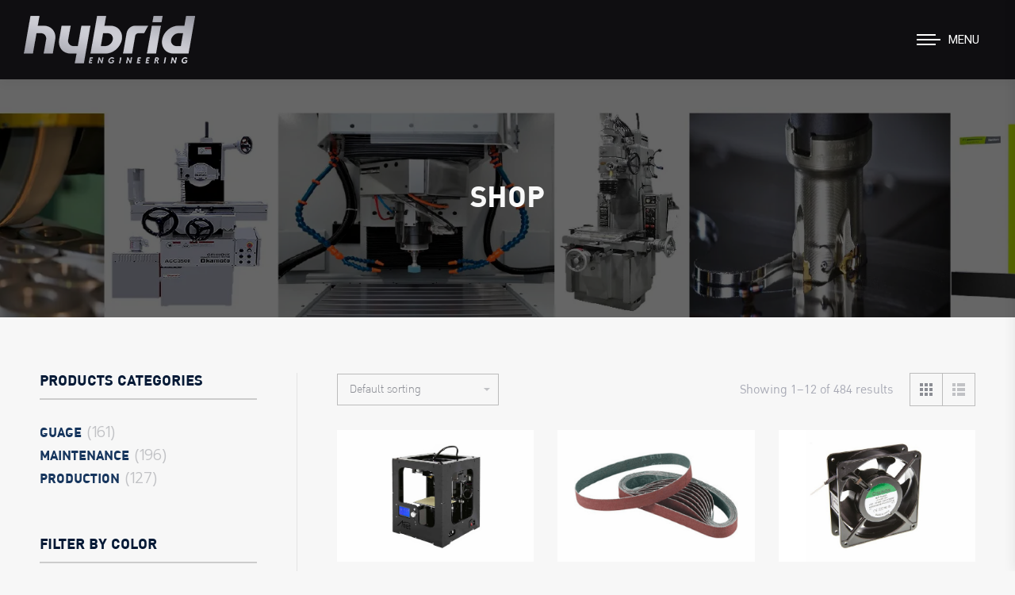

--- FILE ---
content_type: text/html; charset=UTF-8
request_url: https://www.hybridengineerings.com/shop/
body_size: 20124
content:
<!DOCTYPE html>
<!--[if !(IE 6) | !(IE 7) | !(IE 8)  ]><!-->
<html lang="en" class="no-js">
<!--<![endif]-->
<head>
<meta charset="UTF-8" />
<meta name="viewport" content="width=device-width, initial-scale=1, maximum-scale=1, user-scalable=0">
<meta name="theme-color" content="#adadad"/>	<link rel="profile" href="https://gmpg.org/xfn/11" />
<script type="text/javascript">
if (/Android|webOS|iPhone|iPad|iPod|BlackBerry|IEMobile|Opera Mini/i.test(navigator.userAgent)) {
var originalAddEventListener = EventTarget.prototype.addEventListener,
oldWidth = window.innerWidth;
EventTarget.prototype.addEventListener = function (eventName, eventHandler, useCapture) {
if (eventName === "resize") {
originalAddEventListener.call(this, eventName, function (event) {
if (oldWidth === window.innerWidth) {
return;
}
oldWidth = window.innerWidth;
if (eventHandler.handleEvent) {
eventHandler.handleEvent.call(this, event);
}
else {
eventHandler.call(this, event);
};
}, useCapture);
}
else {
originalAddEventListener.call(this, eventName, eventHandler, useCapture);
};
};
};
</script>
<meta name='robots' content='index, follow, max-image-preview:large, max-snippet:-1, max-video-preview:-1' />
<!-- This site is optimized with the Yoast SEO plugin v19.11 - https://yoast.com/wordpress/plugins/seo/ -->
<title>Shop - บริษัท ไฮบริด เอ็นจิเนียริ่ง จำกัด (HYBRID ENGINEERING CO.,LTD.)</title>
<link rel="canonical" href="https://www.hybridengineerings.com/shop/" />
<link rel="next" href="https://www.hybridengineerings.com/shop/page/2/" />
<meta property="og:locale" content="en_US" />
<meta property="og:type" content="article" />
<meta property="og:title" content="Shop - บริษัท ไฮบริด เอ็นจิเนียริ่ง จำกัด (HYBRID ENGINEERING CO.,LTD.)" />
<meta property="og:url" content="https://www.hybridengineerings.com/shop/" />
<meta property="og:site_name" content="บริษัท ไฮบริด เอ็นจิเนียริ่ง จำกัด (HYBRID ENGINEERING CO.,LTD.)" />
<meta property="article:modified_time" content="2020-11-23T17:47:45+00:00" />
<meta name="twitter:card" content="summary_large_image" />
<script type="application/ld+json" class="yoast-schema-graph">{"@context":"https://schema.org","@graph":[{"@type":"WebPage","@id":"https://www.hybridengineerings.com/shop/","url":"https://www.hybridengineerings.com/shop/","name":"Shop - บริษัท ไฮบริด เอ็นจิเนียริ่ง จำกัด (HYBRID ENGINEERING CO.,LTD.)","isPartOf":{"@id":"https://www.hybridengineerings.com/#website"},"primaryImageOfPage":{"@id":"https://www.hybridengineerings.com/shop/#primaryimage"},"image":{"@id":"https://www.hybridengineerings.com/shop/#primaryimage"},"thumbnailUrl":"https://www.hybridengineerings.com/wp-content/uploads/2020/11/3D-PRINTER.jpg","datePublished":"2019-12-03T23:04:19+00:00","dateModified":"2020-11-23T17:47:45+00:00","breadcrumb":{"@id":"https://www.hybridengineerings.com/shop/#breadcrumb"},"inLanguage":"en","potentialAction":[{"@type":"ReadAction","target":["https://www.hybridengineerings.com/shop/"]}]},{"@type":"ImageObject","inLanguage":"en","@id":"https://www.hybridengineerings.com/shop/#primaryimage","url":"https://www.hybridengineerings.com/wp-content/uploads/2020/11/3D-PRINTER.jpg","contentUrl":"https://www.hybridengineerings.com/wp-content/uploads/2020/11/3D-PRINTER.jpg","width":640,"height":427},{"@type":"BreadcrumbList","@id":"https://www.hybridengineerings.com/shop/#breadcrumb","itemListElement":[{"@type":"ListItem","position":1,"name":"Home","item":"https://www.hybridengineerings.com/"},{"@type":"ListItem","position":2,"name":"Shop"}]},{"@type":"WebSite","@id":"https://www.hybridengineerings.com/#website","url":"https://www.hybridengineerings.com/","name":"บริษัท ไฮบริด เอ็นจิเนียริ่ง จำกัด (HYBRID ENGINEERING CO.,LTD.)","description":"ผลิตและจำหน่ายเครื่องมืออุตสาหกรรมคุณภาพสูง","potentialAction":[{"@type":"SearchAction","target":{"@type":"EntryPoint","urlTemplate":"https://www.hybridengineerings.com/?s={search_term_string}"},"query-input":"required name=search_term_string"}],"inLanguage":"en"}]}</script>
<!-- / Yoast SEO plugin. -->
<link rel='dns-prefetch' href='//maps.googleapis.com' />
<link rel='dns-prefetch' href='//fonts.googleapis.com' />
<link rel="alternate" type="application/rss+xml" title="บริษัท ไฮบริด เอ็นจิเนียริ่ง จำกัด (HYBRID ENGINEERING CO.,LTD.) &raquo; Feed" href="https://www.hybridengineerings.com/feed/" />
<link rel="alternate" type="application/rss+xml" title="บริษัท ไฮบริด เอ็นจิเนียริ่ง จำกัด (HYBRID ENGINEERING CO.,LTD.) &raquo; Comments Feed" href="https://www.hybridengineerings.com/comments/feed/" />
<link rel="alternate" type="application/rss+xml" title="บริษัท ไฮบริด เอ็นจิเนียริ่ง จำกัด (HYBRID ENGINEERING CO.,LTD.) &raquo; Products Feed" href="https://www.hybridengineerings.com/shop/feed/" />
<!-- <link rel='stylesheet' id='wp-block-library-css' href='https://www.hybridengineerings.com/wp-includes/css/dist/block-library/style.min.css?ver=6.1.7' type='text/css' media='all' /> -->
<link rel="stylesheet" type="text/css" href="//www.hybridengineerings.com/wp-content/cache/wpfc-minified/l9ahk4sp/80zqp.css" media="all"/>
<style id='wp-block-library-theme-inline-css' type='text/css'>
.wp-block-audio figcaption{color:#555;font-size:13px;text-align:center}.is-dark-theme .wp-block-audio figcaption{color:hsla(0,0%,100%,.65)}.wp-block-audio{margin:0 0 1em}.wp-block-code{border:1px solid #ccc;border-radius:4px;font-family:Menlo,Consolas,monaco,monospace;padding:.8em 1em}.wp-block-embed figcaption{color:#555;font-size:13px;text-align:center}.is-dark-theme .wp-block-embed figcaption{color:hsla(0,0%,100%,.65)}.wp-block-embed{margin:0 0 1em}.blocks-gallery-caption{color:#555;font-size:13px;text-align:center}.is-dark-theme .blocks-gallery-caption{color:hsla(0,0%,100%,.65)}.wp-block-image figcaption{color:#555;font-size:13px;text-align:center}.is-dark-theme .wp-block-image figcaption{color:hsla(0,0%,100%,.65)}.wp-block-image{margin:0 0 1em}.wp-block-pullquote{border-top:4px solid;border-bottom:4px solid;margin-bottom:1.75em;color:currentColor}.wp-block-pullquote__citation,.wp-block-pullquote cite,.wp-block-pullquote footer{color:currentColor;text-transform:uppercase;font-size:.8125em;font-style:normal}.wp-block-quote{border-left:.25em solid;margin:0 0 1.75em;padding-left:1em}.wp-block-quote cite,.wp-block-quote footer{color:currentColor;font-size:.8125em;position:relative;font-style:normal}.wp-block-quote.has-text-align-right{border-left:none;border-right:.25em solid;padding-left:0;padding-right:1em}.wp-block-quote.has-text-align-center{border:none;padding-left:0}.wp-block-quote.is-large,.wp-block-quote.is-style-large,.wp-block-quote.is-style-plain{border:none}.wp-block-search .wp-block-search__label{font-weight:700}.wp-block-search__button{border:1px solid #ccc;padding:.375em .625em}:where(.wp-block-group.has-background){padding:1.25em 2.375em}.wp-block-separator.has-css-opacity{opacity:.4}.wp-block-separator{border:none;border-bottom:2px solid;margin-left:auto;margin-right:auto}.wp-block-separator.has-alpha-channel-opacity{opacity:1}.wp-block-separator:not(.is-style-wide):not(.is-style-dots){width:100px}.wp-block-separator.has-background:not(.is-style-dots){border-bottom:none;height:1px}.wp-block-separator.has-background:not(.is-style-wide):not(.is-style-dots){height:2px}.wp-block-table{margin:"0 0 1em 0"}.wp-block-table thead{border-bottom:3px solid}.wp-block-table tfoot{border-top:3px solid}.wp-block-table td,.wp-block-table th{word-break:normal}.wp-block-table figcaption{color:#555;font-size:13px;text-align:center}.is-dark-theme .wp-block-table figcaption{color:hsla(0,0%,100%,.65)}.wp-block-video figcaption{color:#555;font-size:13px;text-align:center}.is-dark-theme .wp-block-video figcaption{color:hsla(0,0%,100%,.65)}.wp-block-video{margin:0 0 1em}.wp-block-template-part.has-background{padding:1.25em 2.375em;margin-top:0;margin-bottom:0}
</style>
<!-- <link rel='stylesheet' id='wc-blocks-vendors-style-css' href='https://www.hybridengineerings.com/wp-content/plugins/woocommerce/packages/woocommerce-blocks/build/wc-blocks-vendors-style.css?ver=8.7.6' type='text/css' media='all' /> -->
<!-- <link rel='stylesheet' id='wc-blocks-style-css' href='https://www.hybridengineerings.com/wp-content/plugins/woocommerce/packages/woocommerce-blocks/build/wc-blocks-style.css?ver=8.7.6' type='text/css' media='all' /> -->
<!-- <link rel='stylesheet' id='classic-theme-styles-css' href='https://www.hybridengineerings.com/wp-includes/css/classic-themes.min.css?ver=1' type='text/css' media='all' /> -->
<link rel="stylesheet" type="text/css" href="//www.hybridengineerings.com/wp-content/cache/wpfc-minified/jzdzvvjg/c0baf.css" media="all"/>
<style id='global-styles-inline-css' type='text/css'>
body{--wp--preset--color--black: #000000;--wp--preset--color--cyan-bluish-gray: #abb8c3;--wp--preset--color--white: #FFF;--wp--preset--color--pale-pink: #f78da7;--wp--preset--color--vivid-red: #cf2e2e;--wp--preset--color--luminous-vivid-orange: #ff6900;--wp--preset--color--luminous-vivid-amber: #fcb900;--wp--preset--color--light-green-cyan: #7bdcb5;--wp--preset--color--vivid-green-cyan: #00d084;--wp--preset--color--pale-cyan-blue: #8ed1fc;--wp--preset--color--vivid-cyan-blue: #0693e3;--wp--preset--color--vivid-purple: #9b51e0;--wp--preset--color--accent: #adadad;--wp--preset--color--dark-gray: #111;--wp--preset--color--light-gray: #767676;--wp--preset--gradient--vivid-cyan-blue-to-vivid-purple: linear-gradient(135deg,rgba(6,147,227,1) 0%,rgb(155,81,224) 100%);--wp--preset--gradient--light-green-cyan-to-vivid-green-cyan: linear-gradient(135deg,rgb(122,220,180) 0%,rgb(0,208,130) 100%);--wp--preset--gradient--luminous-vivid-amber-to-luminous-vivid-orange: linear-gradient(135deg,rgba(252,185,0,1) 0%,rgba(255,105,0,1) 100%);--wp--preset--gradient--luminous-vivid-orange-to-vivid-red: linear-gradient(135deg,rgba(255,105,0,1) 0%,rgb(207,46,46) 100%);--wp--preset--gradient--very-light-gray-to-cyan-bluish-gray: linear-gradient(135deg,rgb(238,238,238) 0%,rgb(169,184,195) 100%);--wp--preset--gradient--cool-to-warm-spectrum: linear-gradient(135deg,rgb(74,234,220) 0%,rgb(151,120,209) 20%,rgb(207,42,186) 40%,rgb(238,44,130) 60%,rgb(251,105,98) 80%,rgb(254,248,76) 100%);--wp--preset--gradient--blush-light-purple: linear-gradient(135deg,rgb(255,206,236) 0%,rgb(152,150,240) 100%);--wp--preset--gradient--blush-bordeaux: linear-gradient(135deg,rgb(254,205,165) 0%,rgb(254,45,45) 50%,rgb(107,0,62) 100%);--wp--preset--gradient--luminous-dusk: linear-gradient(135deg,rgb(255,203,112) 0%,rgb(199,81,192) 50%,rgb(65,88,208) 100%);--wp--preset--gradient--pale-ocean: linear-gradient(135deg,rgb(255,245,203) 0%,rgb(182,227,212) 50%,rgb(51,167,181) 100%);--wp--preset--gradient--electric-grass: linear-gradient(135deg,rgb(202,248,128) 0%,rgb(113,206,126) 100%);--wp--preset--gradient--midnight: linear-gradient(135deg,rgb(2,3,129) 0%,rgb(40,116,252) 100%);--wp--preset--duotone--dark-grayscale: url('#wp-duotone-dark-grayscale');--wp--preset--duotone--grayscale: url('#wp-duotone-grayscale');--wp--preset--duotone--purple-yellow: url('#wp-duotone-purple-yellow');--wp--preset--duotone--blue-red: url('#wp-duotone-blue-red');--wp--preset--duotone--midnight: url('#wp-duotone-midnight');--wp--preset--duotone--magenta-yellow: url('#wp-duotone-magenta-yellow');--wp--preset--duotone--purple-green: url('#wp-duotone-purple-green');--wp--preset--duotone--blue-orange: url('#wp-duotone-blue-orange');--wp--preset--font-size--small: 13px;--wp--preset--font-size--medium: 20px;--wp--preset--font-size--large: 36px;--wp--preset--font-size--x-large: 42px;--wp--preset--spacing--20: 0.44rem;--wp--preset--spacing--30: 0.67rem;--wp--preset--spacing--40: 1rem;--wp--preset--spacing--50: 1.5rem;--wp--preset--spacing--60: 2.25rem;--wp--preset--spacing--70: 3.38rem;--wp--preset--spacing--80: 5.06rem;}:where(.is-layout-flex){gap: 0.5em;}body .is-layout-flow > .alignleft{float: left;margin-inline-start: 0;margin-inline-end: 2em;}body .is-layout-flow > .alignright{float: right;margin-inline-start: 2em;margin-inline-end: 0;}body .is-layout-flow > .aligncenter{margin-left: auto !important;margin-right: auto !important;}body .is-layout-constrained > .alignleft{float: left;margin-inline-start: 0;margin-inline-end: 2em;}body .is-layout-constrained > .alignright{float: right;margin-inline-start: 2em;margin-inline-end: 0;}body .is-layout-constrained > .aligncenter{margin-left: auto !important;margin-right: auto !important;}body .is-layout-constrained > :where(:not(.alignleft):not(.alignright):not(.alignfull)){max-width: var(--wp--style--global--content-size);margin-left: auto !important;margin-right: auto !important;}body .is-layout-constrained > .alignwide{max-width: var(--wp--style--global--wide-size);}body .is-layout-flex{display: flex;}body .is-layout-flex{flex-wrap: wrap;align-items: center;}body .is-layout-flex > *{margin: 0;}:where(.wp-block-columns.is-layout-flex){gap: 2em;}.has-black-color{color: var(--wp--preset--color--black) !important;}.has-cyan-bluish-gray-color{color: var(--wp--preset--color--cyan-bluish-gray) !important;}.has-white-color{color: var(--wp--preset--color--white) !important;}.has-pale-pink-color{color: var(--wp--preset--color--pale-pink) !important;}.has-vivid-red-color{color: var(--wp--preset--color--vivid-red) !important;}.has-luminous-vivid-orange-color{color: var(--wp--preset--color--luminous-vivid-orange) !important;}.has-luminous-vivid-amber-color{color: var(--wp--preset--color--luminous-vivid-amber) !important;}.has-light-green-cyan-color{color: var(--wp--preset--color--light-green-cyan) !important;}.has-vivid-green-cyan-color{color: var(--wp--preset--color--vivid-green-cyan) !important;}.has-pale-cyan-blue-color{color: var(--wp--preset--color--pale-cyan-blue) !important;}.has-vivid-cyan-blue-color{color: var(--wp--preset--color--vivid-cyan-blue) !important;}.has-vivid-purple-color{color: var(--wp--preset--color--vivid-purple) !important;}.has-black-background-color{background-color: var(--wp--preset--color--black) !important;}.has-cyan-bluish-gray-background-color{background-color: var(--wp--preset--color--cyan-bluish-gray) !important;}.has-white-background-color{background-color: var(--wp--preset--color--white) !important;}.has-pale-pink-background-color{background-color: var(--wp--preset--color--pale-pink) !important;}.has-vivid-red-background-color{background-color: var(--wp--preset--color--vivid-red) !important;}.has-luminous-vivid-orange-background-color{background-color: var(--wp--preset--color--luminous-vivid-orange) !important;}.has-luminous-vivid-amber-background-color{background-color: var(--wp--preset--color--luminous-vivid-amber) !important;}.has-light-green-cyan-background-color{background-color: var(--wp--preset--color--light-green-cyan) !important;}.has-vivid-green-cyan-background-color{background-color: var(--wp--preset--color--vivid-green-cyan) !important;}.has-pale-cyan-blue-background-color{background-color: var(--wp--preset--color--pale-cyan-blue) !important;}.has-vivid-cyan-blue-background-color{background-color: var(--wp--preset--color--vivid-cyan-blue) !important;}.has-vivid-purple-background-color{background-color: var(--wp--preset--color--vivid-purple) !important;}.has-black-border-color{border-color: var(--wp--preset--color--black) !important;}.has-cyan-bluish-gray-border-color{border-color: var(--wp--preset--color--cyan-bluish-gray) !important;}.has-white-border-color{border-color: var(--wp--preset--color--white) !important;}.has-pale-pink-border-color{border-color: var(--wp--preset--color--pale-pink) !important;}.has-vivid-red-border-color{border-color: var(--wp--preset--color--vivid-red) !important;}.has-luminous-vivid-orange-border-color{border-color: var(--wp--preset--color--luminous-vivid-orange) !important;}.has-luminous-vivid-amber-border-color{border-color: var(--wp--preset--color--luminous-vivid-amber) !important;}.has-light-green-cyan-border-color{border-color: var(--wp--preset--color--light-green-cyan) !important;}.has-vivid-green-cyan-border-color{border-color: var(--wp--preset--color--vivid-green-cyan) !important;}.has-pale-cyan-blue-border-color{border-color: var(--wp--preset--color--pale-cyan-blue) !important;}.has-vivid-cyan-blue-border-color{border-color: var(--wp--preset--color--vivid-cyan-blue) !important;}.has-vivid-purple-border-color{border-color: var(--wp--preset--color--vivid-purple) !important;}.has-vivid-cyan-blue-to-vivid-purple-gradient-background{background: var(--wp--preset--gradient--vivid-cyan-blue-to-vivid-purple) !important;}.has-light-green-cyan-to-vivid-green-cyan-gradient-background{background: var(--wp--preset--gradient--light-green-cyan-to-vivid-green-cyan) !important;}.has-luminous-vivid-amber-to-luminous-vivid-orange-gradient-background{background: var(--wp--preset--gradient--luminous-vivid-amber-to-luminous-vivid-orange) !important;}.has-luminous-vivid-orange-to-vivid-red-gradient-background{background: var(--wp--preset--gradient--luminous-vivid-orange-to-vivid-red) !important;}.has-very-light-gray-to-cyan-bluish-gray-gradient-background{background: var(--wp--preset--gradient--very-light-gray-to-cyan-bluish-gray) !important;}.has-cool-to-warm-spectrum-gradient-background{background: var(--wp--preset--gradient--cool-to-warm-spectrum) !important;}.has-blush-light-purple-gradient-background{background: var(--wp--preset--gradient--blush-light-purple) !important;}.has-blush-bordeaux-gradient-background{background: var(--wp--preset--gradient--blush-bordeaux) !important;}.has-luminous-dusk-gradient-background{background: var(--wp--preset--gradient--luminous-dusk) !important;}.has-pale-ocean-gradient-background{background: var(--wp--preset--gradient--pale-ocean) !important;}.has-electric-grass-gradient-background{background: var(--wp--preset--gradient--electric-grass) !important;}.has-midnight-gradient-background{background: var(--wp--preset--gradient--midnight) !important;}.has-small-font-size{font-size: var(--wp--preset--font-size--small) !important;}.has-medium-font-size{font-size: var(--wp--preset--font-size--medium) !important;}.has-large-font-size{font-size: var(--wp--preset--font-size--large) !important;}.has-x-large-font-size{font-size: var(--wp--preset--font-size--x-large) !important;}
.wp-block-navigation a:where(:not(.wp-element-button)){color: inherit;}
:where(.wp-block-columns.is-layout-flex){gap: 2em;}
.wp-block-pullquote{font-size: 1.5em;line-height: 1.6;}
</style>
<style id='woocommerce-inline-inline-css' type='text/css'>
.woocommerce form .form-row .required { visibility: visible; }
</style>
<link rel='preload' as='font' type='font/woff2' crossorigin='anonymous' id='tinvwl-webfont-font-css' href='https://www.hybridengineerings.com/wp-content/plugins/ti-woocommerce-wishlist/assets/fonts/tinvwl-webfont.woff2?ver=xu2uyi'  media='all' />
<!-- <link rel='stylesheet' id='tinvwl-webfont-css' href='https://www.hybridengineerings.com/wp-content/plugins/ti-woocommerce-wishlist/assets/css/webfont.min.css?ver=2.0.16' type='text/css' media='all' /> -->
<!-- <link rel='stylesheet' id='tinvwl-css' href='https://www.hybridengineerings.com/wp-content/plugins/ti-woocommerce-wishlist/assets/css/public.min.css?ver=2.0.16' type='text/css' media='all' /> -->
<!-- <link rel='stylesheet' id='the7-icomoon-free-social-contact-16x16-css' href='https://www.hybridengineerings.com/wp-content/uploads/smile_fonts/icomoon-free-social-contact-16x16/icomoon-free-social-contact-16x16.css?ver=6.1.7' type='text/css' media='all' /> -->
<!-- <link rel='stylesheet' id='the7-icomoon-font-awesome-14x14-css' href='https://www.hybridengineerings.com/wp-content/uploads/smile_fonts/icomoon-font-awesome-14x14/icomoon-font-awesome-14x14.css?ver=6.1.7' type='text/css' media='all' /> -->
<!-- <link rel='stylesheet' id='the7-fontello-css' href='https://www.hybridengineerings.com/wp-content/themes/dt-the7/fonts/fontello/css/fontello.min.css?ver=10.5.0' type='text/css' media='all' /> -->
<link rel="stylesheet" type="text/css" href="//www.hybridengineerings.com/wp-content/cache/wpfc-minified/7z0qrzrs/80zqp.css" media="all"/>
<link rel='stylesheet' id='dt-web-fonts-css' href='https://fonts.googleapis.com/css?family=Roboto:400,500,500italic,600,700%7CPrompt:300,400,600,700' type='text/css' media='all' />
<!-- <link rel='stylesheet' id='dt-main-css' href='https://www.hybridengineerings.com/wp-content/themes/dt-the7/css/main.min.css?ver=10.5.0' type='text/css' media='all' /> -->
<link rel="stylesheet" type="text/css" href="//www.hybridengineerings.com/wp-content/cache/wpfc-minified/dhqr5l14/80zqp.css" media="all"/>
<style id='dt-main-inline-css' type='text/css'>
body #load {
display: block;
height: 100%;
overflow: hidden;
position: fixed;
width: 100%;
z-index: 9901;
opacity: 1;
visibility: visible;
transition: all .35s ease-out;
}
.load-wrap {
width: 100%;
height: 100%;
background-position: center center;
background-repeat: no-repeat;
text-align: center;
display: -ms-flexbox;
display: -ms-flex;
display: flex;
-ms-align-items: center;
-ms-flex-align: center;
align-items: center;
-ms-flex-flow: column wrap;
flex-flow: column wrap;
-ms-flex-pack: center;
-ms-justify-content: center;
justify-content: center;
}
.load-wrap > svg {
position: absolute;
top: 50%;
left: 50%;
transform: translate(-50%,-50%);
}
#load {
background: var(--the7-elementor-beautiful-loading-bg,#ffffff);
--the7-beautiful-spinner-color2: var(--the7-beautiful-spinner-color,rgba(51,51,51,0.25));
}
</style>
<!-- <link rel='stylesheet' id='the7-font-css' href='https://www.hybridengineerings.com/wp-content/themes/dt-the7/fonts/icomoon-the7-font/icomoon-the7-font.min.css?ver=10.5.0' type='text/css' media='all' /> -->
<!-- <link rel='stylesheet' id='the7-custom-scrollbar-css' href='https://www.hybridengineerings.com/wp-content/themes/dt-the7/lib/custom-scrollbar/custom-scrollbar.min.css?ver=10.5.0' type='text/css' media='all' /> -->
<!-- <link rel='stylesheet' id='the7-wpbakery-css' href='https://www.hybridengineerings.com/wp-content/themes/dt-the7/css/wpbakery.min.css?ver=10.5.0' type='text/css' media='all' /> -->
<!-- <link rel='stylesheet' id='the7-core-css' href='https://www.hybridengineerings.com/wp-content/plugins/dt-the7-core/assets/css/post-type.min.css?ver=2.5.8' type='text/css' media='all' /> -->
<!-- <link rel='stylesheet' id='the7-css-vars-css' href='https://www.hybridengineerings.com/wp-content/uploads/the7-css/css-vars.css?ver=a349a418a5ee' type='text/css' media='all' /> -->
<!-- <link rel='stylesheet' id='dt-custom-css' href='https://www.hybridengineerings.com/wp-content/uploads/the7-css/custom.css?ver=a349a418a5ee' type='text/css' media='all' /> -->
<!-- <link rel='stylesheet' id='wc-dt-custom-css' href='https://www.hybridengineerings.com/wp-content/uploads/the7-css/compatibility/wc-dt-custom.css?ver=a349a418a5ee' type='text/css' media='all' /> -->
<!-- <link rel='stylesheet' id='dt-media-css' href='https://www.hybridengineerings.com/wp-content/uploads/the7-css/media.css?ver=a349a418a5ee' type='text/css' media='all' /> -->
<!-- <link rel='stylesheet' id='the7-mega-menu-css' href='https://www.hybridengineerings.com/wp-content/uploads/the7-css/mega-menu.css?ver=a349a418a5ee' type='text/css' media='all' /> -->
<!-- <link rel='stylesheet' id='the7-elements-albums-portfolio-css' href='https://www.hybridengineerings.com/wp-content/uploads/the7-css/the7-elements-albums-portfolio.css?ver=a349a418a5ee' type='text/css' media='all' /> -->
<!-- <link rel='stylesheet' id='the7-elements-css' href='https://www.hybridengineerings.com/wp-content/uploads/the7-css/post-type-dynamic.css?ver=a349a418a5ee' type='text/css' media='all' /> -->
<!-- <link rel='stylesheet' id='style-css' href='https://www.hybridengineerings.com/wp-content/themes/dt-the7/style.css?ver=10.5.0' type='text/css' media='all' /> -->
<!-- <link rel='stylesheet' id='ultimate-vc-addons-style-min-css' href='https://www.hybridengineerings.com/wp-content/plugins/Ultimate_VC_Addons/assets/min-css/ultimate.min.css?ver=3.19.11' type='text/css' media='all' /> -->
<!-- <link rel='stylesheet' id='ultimate-vc-addons-icons-css' href='https://www.hybridengineerings.com/wp-content/plugins/Ultimate_VC_Addons/assets/css/icons.css?ver=3.19.11' type='text/css' media='all' /> -->
<!-- <link rel='stylesheet' id='ultimate-vc-addons-vidcons-css' href='https://www.hybridengineerings.com/wp-content/plugins/Ultimate_VC_Addons/assets/fonts/vidcons.css?ver=3.19.11' type='text/css' media='all' /> -->
<link rel="stylesheet" type="text/css" href="//www.hybridengineerings.com/wp-content/cache/wpfc-minified/f43vemex/80zqp.css" media="all"/>
<script src='//www.hybridengineerings.com/wp-content/cache/wpfc-minified/1c96zidn/80zqp.js' type="text/javascript"></script>
<!-- <script type='text/javascript' src='https://www.hybridengineerings.com/wp-includes/js/jquery/jquery.min.js?ver=3.6.1' id='jquery-core-js'></script> -->
<!-- <script type='text/javascript' src='https://www.hybridengineerings.com/wp-includes/js/jquery/jquery-migrate.min.js?ver=3.3.2' id='jquery-migrate-js'></script> -->
<!-- <script type='text/javascript' src='https://www.hybridengineerings.com/wp-content/plugins/woocommerce/assets/js/jquery-blockui/jquery.blockUI.min.js?ver=2.7.0-wc.7.1.1' id='jquery-blockui-js'></script> -->
<script type='text/javascript' id='wc-add-to-cart-js-extra'>
/* <![CDATA[ */
var wc_add_to_cart_params = {"ajax_url":"\/wp-admin\/admin-ajax.php","wc_ajax_url":"\/?wc-ajax=%%endpoint%%","i18n_view_cart":"View cart","cart_url":"https:\/\/www.hybridengineerings.com\/shop\/cart\/","is_cart":"","cart_redirect_after_add":"no"};
/* ]]> */
</script>
<script src='//www.hybridengineerings.com/wp-content/cache/wpfc-minified/1rqzqxlj/80zqp.js' type="text/javascript"></script>
<!-- <script type='text/javascript' src='https://www.hybridengineerings.com/wp-content/plugins/woocommerce/assets/js/frontend/add-to-cart.min.js?ver=7.1.1' id='wc-add-to-cart-js'></script> -->
<!-- <script type='text/javascript' src='https://www.hybridengineerings.com/wp-content/plugins/js_composer/assets/js/vendors/woocommerce-add-to-cart.js?ver=6.8.0' id='vc_woocommerce-add-to-cart-js-js'></script> -->
<script type='text/javascript' id='dt-above-fold-js-extra'>
/* <![CDATA[ */
var dtLocal = {"themeUrl":"https:\/\/www.hybridengineerings.com\/wp-content\/themes\/dt-the7","passText":"To view this protected post, enter the password below:","moreButtonText":{"loading":"Loading...","loadMore":"Load more"},"postID":"3421","ajaxurl":"https:\/\/www.hybridengineerings.com\/wp-admin\/admin-ajax.php","REST":{"baseUrl":"https:\/\/www.hybridengineerings.com\/wp-json\/the7\/v1","endpoints":{"sendMail":"\/send-mail"}},"contactMessages":{"required":"One or more fields have an error. Please check and try again.","terms":"Please accept the privacy policy.","fillTheCaptchaError":"Please, fill the captcha."},"captchaSiteKey":"6LeIQo0gAAAAAB1TRvD1OkrGGSFC2gp0UgpYQfEJ","ajaxNonce":"d3c2750ca1","pageData":{"type":"archive","template":null,"layout":"masonry"},"themeSettings":{"smoothScroll":"off","lazyLoading":false,"accentColor":{"mode":"solid","color":"#adadad"},"desktopHeader":{"height":""},"ToggleCaptionEnabled":"disabled","ToggleCaption":"Navigation","floatingHeader":{"showAfter":94,"showMenu":true,"height":80,"logo":{"showLogo":true,"html":"<img class=\" preload-me\" src=\"https:\/\/www.hybridengineerings.com\/wp-content\/uploads\/2020\/07\/logo-sm.png\" srcset=\"https:\/\/www.hybridengineerings.com\/wp-content\/uploads\/2020\/07\/logo-sm.png 221w, https:\/\/www.hybridengineerings.com\/wp-content\/uploads\/2020\/07\/logo-hd.png 441w\" width=\"221\" height=\"61\"   sizes=\"221px\" alt=\"\u0e1a\u0e23\u0e34\u0e29\u0e31\u0e17 \u0e44\u0e2e\u0e1a\u0e23\u0e34\u0e14 \u0e40\u0e2d\u0e47\u0e19\u0e08\u0e34\u0e40\u0e19\u0e35\u0e22\u0e23\u0e34\u0e48\u0e07 \u0e08\u0e33\u0e01\u0e31\u0e14 (HYBRID ENGINEERING CO.,LTD.)\" \/>","url":"https:\/\/www.hybridengineerings.com\/"}},"topLine":{"floatingTopLine":{"logo":{"showLogo":true,"html":"<img class=\" preload-me\" src=\"https:\/\/www.hybridengineerings.com\/wp-content\/uploads\/2020\/11\/Hybrid-Logo-SM.png\" srcset=\"https:\/\/www.hybridengineerings.com\/wp-content\/uploads\/2020\/11\/Hybrid-Logo-SM.png 216w, https:\/\/www.hybridengineerings.com\/wp-content\/uploads\/2020\/11\/Hybrid-Logo.png 450w\" width=\"216\" height=\"60\"   sizes=\"216px\" alt=\"\u0e1a\u0e23\u0e34\u0e29\u0e31\u0e17 \u0e44\u0e2e\u0e1a\u0e23\u0e34\u0e14 \u0e40\u0e2d\u0e47\u0e19\u0e08\u0e34\u0e40\u0e19\u0e35\u0e22\u0e23\u0e34\u0e48\u0e07 \u0e08\u0e33\u0e01\u0e31\u0e14 (HYBRID ENGINEERING CO.,LTD.)\" \/>"}}},"mobileHeader":{"firstSwitchPoint":992,"secondSwitchPoint":778,"firstSwitchPointHeight":70,"secondSwitchPointHeight":70,"mobileToggleCaptionEnabled":"right","mobileToggleCaption":"Menu"},"stickyMobileHeaderFirstSwitch":{"logo":{"html":"<img class=\" preload-me\" src=\"https:\/\/www.hybridengineerings.com\/wp-content\/uploads\/2020\/11\/Hybrid-Logo-Mobile.png\" srcset=\"https:\/\/www.hybridengineerings.com\/wp-content\/uploads\/2020\/11\/Hybrid-Logo-Mobile.png 170w, https:\/\/www.hybridengineerings.com\/wp-content\/uploads\/2020\/11\/Hybrid-Logo.png 450w\" width=\"170\" height=\"47\"   sizes=\"170px\" alt=\"\u0e1a\u0e23\u0e34\u0e29\u0e31\u0e17 \u0e44\u0e2e\u0e1a\u0e23\u0e34\u0e14 \u0e40\u0e2d\u0e47\u0e19\u0e08\u0e34\u0e40\u0e19\u0e35\u0e22\u0e23\u0e34\u0e48\u0e07 \u0e08\u0e33\u0e01\u0e31\u0e14 (HYBRID ENGINEERING CO.,LTD.)\" \/>"}},"stickyMobileHeaderSecondSwitch":{"logo":{"html":"<img class=\" preload-me\" src=\"https:\/\/www.hybridengineerings.com\/wp-content\/uploads\/2020\/11\/Hybrid-Logo-Mobile.png\" srcset=\"https:\/\/www.hybridengineerings.com\/wp-content\/uploads\/2020\/11\/Hybrid-Logo-Mobile.png 170w, https:\/\/www.hybridengineerings.com\/wp-content\/uploads\/2020\/11\/Hybrid-Logo.png 450w\" width=\"170\" height=\"47\"   sizes=\"170px\" alt=\"\u0e1a\u0e23\u0e34\u0e29\u0e31\u0e17 \u0e44\u0e2e\u0e1a\u0e23\u0e34\u0e14 \u0e40\u0e2d\u0e47\u0e19\u0e08\u0e34\u0e40\u0e19\u0e35\u0e22\u0e23\u0e34\u0e48\u0e07 \u0e08\u0e33\u0e01\u0e31\u0e14 (HYBRID ENGINEERING CO.,LTD.)\" \/>"}},"content":{"textColor":"#0f0e11","headerColor":"#16355d"},"sidebar":{"switchPoint":992},"boxedWidth":"1280px","stripes":{"stripe1":{"textColor":"#787d85","headerColor":"#3b3f4a"},"stripe2":{"textColor":"#8b9199","headerColor":"#ffffff"},"stripe3":{"textColor":"#ffffff","headerColor":"#ffffff"}}},"VCMobileScreenWidth":"778","wcCartFragmentHash":"5d7f7f95b0c43c1abef6eb2bad93452d"};
var dtShare = {"shareButtonText":{"facebook":"Share on Facebook","twitter":"Tweet","pinterest":"Pin it","linkedin":"Share on Linkedin","whatsapp":"Share on Whatsapp"},"overlayOpacity":"85"};
/* ]]> */
</script>
<script src='//www.hybridengineerings.com/wp-content/cache/wpfc-minified/qha9rga0/80zqp.js' type="text/javascript"></script>
<!-- <script type='text/javascript' src='https://www.hybridengineerings.com/wp-content/themes/dt-the7/js/above-the-fold.min.js?ver=10.5.0' id='dt-above-fold-js'></script> -->
<!-- <script type='text/javascript' src='https://www.hybridengineerings.com/wp-content/themes/dt-the7/js/compatibility/woocommerce/woocommerce.min.js?ver=10.5.0' id='dt-woocommerce-js'></script> -->
<!-- <script type='text/javascript' src='https://www.hybridengineerings.com/wp-content/plugins/Ultimate_VC_Addons/assets/min-js/modernizr-custom.min.js?ver=3.19.11' id='ultimate-vc-addons-modernizr-js'></script> -->
<!-- <script type='text/javascript' src='https://www.hybridengineerings.com/wp-content/plugins/Ultimate_VC_Addons/assets/min-js/jquery-ui.min.js?ver=3.19.11' id='jquery_ui-js'></script> -->
<script type='text/javascript' src='https://maps.googleapis.com/maps/api/js' id='ultimate-vc-addons-googleapis-js'></script>
<script src='//www.hybridengineerings.com/wp-content/cache/wpfc-minified/dtphq6k9/80zqp.js' type="text/javascript"></script>
<!-- <script type='text/javascript' src='https://www.hybridengineerings.com/wp-includes/js/jquery/ui/core.min.js?ver=1.13.2' id='jquery-ui-core-js'></script> -->
<!-- <script type='text/javascript' src='https://www.hybridengineerings.com/wp-includes/js/jquery/ui/mouse.min.js?ver=1.13.2' id='jquery-ui-mouse-js'></script> -->
<!-- <script type='text/javascript' src='https://www.hybridengineerings.com/wp-includes/js/jquery/ui/slider.min.js?ver=1.13.2' id='jquery-ui-slider-js'></script> -->
<!-- <script type='text/javascript' src='https://www.hybridengineerings.com/wp-content/plugins/Ultimate_VC_Addons/assets/min-js/jquery-ui-labeledslider.min.js?ver=3.19.11' id='ultimate-vc-addons_range_tick-js'></script> -->
<!-- <script type='text/javascript' src='https://www.hybridengineerings.com/wp-content/plugins/Ultimate_VC_Addons/assets/min-js/ultimate.min.js?ver=3.19.11' id='ultimate-vc-addons-script-js'></script> -->
<!-- <script type='text/javascript' src='https://www.hybridengineerings.com/wp-content/plugins/Ultimate_VC_Addons/assets/min-js/modal-all.min.js?ver=3.19.11' id='ultimate-vc-addons-modal-all-js'></script> -->
<!-- <script type='text/javascript' src='https://www.hybridengineerings.com/wp-content/plugins/Ultimate_VC_Addons/assets/min-js/jparallax.min.js?ver=3.19.11' id='ultimate-vc-addons-jquery.shake-js'></script> -->
<!-- <script type='text/javascript' src='https://www.hybridengineerings.com/wp-content/plugins/Ultimate_VC_Addons/assets/min-js/vhparallax.min.js?ver=3.19.11' id='ultimate-vc-addons-jquery.vhparallax-js'></script> -->
<!-- <script type='text/javascript' src='https://www.hybridengineerings.com/wp-content/plugins/Ultimate_VC_Addons/assets/min-js/ultimate_bg.min.js?ver=3.19.11' id='ultimate-vc-addons-row-bg-js'></script> -->
<!-- <script type='text/javascript' src='https://www.hybridengineerings.com/wp-content/plugins/Ultimate_VC_Addons/assets/min-js/mb-YTPlayer.min.js?ver=3.19.11' id='ultimate-vc-addons-jquery.ytplayer-js'></script> -->
<link rel="https://api.w.org/" href="https://www.hybridengineerings.com/wp-json/" /><link rel="EditURI" type="application/rsd+xml" title="RSD" href="https://www.hybridengineerings.com/xmlrpc.php?rsd" />
<link rel="wlwmanifest" type="application/wlwmanifest+xml" href="https://www.hybridengineerings.com/wp-includes/wlwmanifest.xml" />
<meta name="generator" content="WordPress 6.1.7" />
<meta name="generator" content="WooCommerce 7.1.1" />
<noscript><style>.woocommerce-product-gallery{ opacity: 1 !important; }</style></noscript>
<meta name="generator" content="Powered by WPBakery Page Builder - drag and drop page builder for WordPress."/>
<meta name="generator" content="Powered by Slider Revolution 6.5.19 - responsive, Mobile-Friendly Slider Plugin for WordPress with comfortable drag and drop interface." />
<script type="text/javascript" id="the7-loader-script">
document.addEventListener("DOMContentLoaded", function(event) {
var load = document.getElementById("load");
if(!load.classList.contains('loader-removed')){
var removeLoading = setTimeout(function() {
load.className += " loader-removed";
}, 300);
}
});
</script>
<link rel="icon" href="https://www.hybridengineerings.com/wp-content/uploads/2020/11/cropped-Hybrid-Logo-2020-1-32x32.png" sizes="32x32" />
<link rel="icon" href="https://www.hybridengineerings.com/wp-content/uploads/2020/11/cropped-Hybrid-Logo-2020-1-192x192.png" sizes="192x192" />
<link rel="apple-touch-icon" href="https://www.hybridengineerings.com/wp-content/uploads/2020/11/cropped-Hybrid-Logo-2020-1-180x180.png" />
<meta name="msapplication-TileImage" content="https://www.hybridengineerings.com/wp-content/uploads/2020/11/cropped-Hybrid-Logo-2020-1-270x270.png" />
<script>function setREVStartSize(e){
//window.requestAnimationFrame(function() {
window.RSIW = window.RSIW===undefined ? window.innerWidth : window.RSIW;
window.RSIH = window.RSIH===undefined ? window.innerHeight : window.RSIH;
try {
var pw = document.getElementById(e.c).parentNode.offsetWidth,
newh;
pw = pw===0 || isNaN(pw) ? window.RSIW : pw;
e.tabw = e.tabw===undefined ? 0 : parseInt(e.tabw);
e.thumbw = e.thumbw===undefined ? 0 : parseInt(e.thumbw);
e.tabh = e.tabh===undefined ? 0 : parseInt(e.tabh);
e.thumbh = e.thumbh===undefined ? 0 : parseInt(e.thumbh);
e.tabhide = e.tabhide===undefined ? 0 : parseInt(e.tabhide);
e.thumbhide = e.thumbhide===undefined ? 0 : parseInt(e.thumbhide);
e.mh = e.mh===undefined || e.mh=="" || e.mh==="auto" ? 0 : parseInt(e.mh,0);
if(e.layout==="fullscreen" || e.l==="fullscreen")
newh = Math.max(e.mh,window.RSIH);
else{
e.gw = Array.isArray(e.gw) ? e.gw : [e.gw];
for (var i in e.rl) if (e.gw[i]===undefined || e.gw[i]===0) e.gw[i] = e.gw[i-1];
e.gh = e.el===undefined || e.el==="" || (Array.isArray(e.el) && e.el.length==0)? e.gh : e.el;
e.gh = Array.isArray(e.gh) ? e.gh : [e.gh];
for (var i in e.rl) if (e.gh[i]===undefined || e.gh[i]===0) e.gh[i] = e.gh[i-1];
var nl = new Array(e.rl.length),
ix = 0,
sl;
e.tabw = e.tabhide>=pw ? 0 : e.tabw;
e.thumbw = e.thumbhide>=pw ? 0 : e.thumbw;
e.tabh = e.tabhide>=pw ? 0 : e.tabh;
e.thumbh = e.thumbhide>=pw ? 0 : e.thumbh;
for (var i in e.rl) nl[i] = e.rl[i]<window.RSIW ? 0 : e.rl[i];
sl = nl[0];
for (var i in nl) if (sl>nl[i] && nl[i]>0) { sl = nl[i]; ix=i;}
var m = pw>(e.gw[ix]+e.tabw+e.thumbw) ? 1 : (pw-(e.tabw+e.thumbw)) / (e.gw[ix]);
newh =  (e.gh[ix] * m) + (e.tabh + e.thumbh);
}
var el = document.getElementById(e.c);
if (el!==null && el) el.style.height = newh+"px";
el = document.getElementById(e.c+"_wrapper");
if (el!==null && el) {
el.style.height = newh+"px";
el.style.display = "block";
}
} catch(e){
console.log("Failure at Presize of Slider:" + e)
}
//});
};</script>
<noscript><style> .wpb_animate_when_almost_visible { opacity: 1; }</style></noscript><!-- Global site tag (gtag.js) - Google Analytics -->
<script async src="https://www.googletagmanager.com/gtag/js?id=G-GF626YDP7G"></script>
<script>
window.dataLayer = window.dataLayer || [];
function gtag(){dataLayer.push(arguments);}
gtag('js', new Date());
gtag('config', 'G-GF626YDP7G');
</script>
<!-- Google Tag Manager -->
<script>(function(w,d,s,l,i){w[l]=w[l]||[];w[l].push({'gtm.start':
new Date().getTime(),event:'gtm.js'});var f=d.getElementsByTagName(s)[0],
j=d.createElement(s),dl=l!='dataLayer'?'&l='+l:'';j.async=true;j.src=
'https://www.googletagmanager.com/gtm.js?id='+i+dl;f.parentNode.insertBefore(j,f);
})(window,document,'script','dataLayer','GTM-M57P32M');</script>
<!-- End Google Tag Manager -->
<!-- Load Facebook SDK for JavaScript -->
<div id="fb-root"></div>
<script>
window.fbAsyncInit = function() {
FB.init({
xfbml            : true,
version          : 'v9.0'
});
};
(function(d, s, id) {
var js, fjs = d.getElementsByTagName(s)[0];
if (d.getElementById(id)) return;
js = d.createElement(s); js.id = id;
js.src = 'https://connect.facebook.net/th_TH/sdk/xfbml.customerchat.js';
fjs.parentNode.insertBefore(js, fjs);
}(document, 'script', 'facebook-jssdk'));</script>
<!-- Your Chat Plugin code -->
<div class="fb-customerchat"
attribution="setup_tool"
page_id="405670943584971"
logged_in_greeting="Hybrid Engineering สวัสดีค่ะ ^^"
logged_out_greeting="Hybrid Engineering สวัสดีค่ะ ^^">
</div><style id='the7-custom-inline-css' type='text/css'>
@font-face {
font-family: 'DBOzoneX-Bold';
src: url('/fonts/DBOzoneX-Bold.eot?#iefix') format('embedded-opentype'),  url('/fonts/DBOzoneX-Bold.woff') format('woff'), url('/fonts/DBOzoneX-Bold.ttf')  format('truetype'), url('/fonts/DBOzoneX-Bold.svg#DBOzoneX-Bold') format('svg');
font-weight: normal;
font-style: normal;
}
@font-face {
font-family: 'DBOzoneX';
src: url('/fonts/DBOzoneX.eot?#iefix') format('embedded-opentype'),  url('/fonts/DBOzoneX.woff') format('woff'), url('/fonts/DBOzoneX.ttf')  format('truetype'), url('/fonts/DBOzoneX.svg#DBOzoneX') format('svg');
font-weight: normal;
font-style: normal;
}
@font-face {
font-family: 'DBOzoneX-Light';
src: url('/fonts/DBOzoneX-Light.eot?#iefix') format('embedded-opentype'),  url('/fonts/DBOzoneX-Light.woff') format('woff'), url('/fonts/DBOzoneX-Light.ttf')  format('truetype'), url('/fonts/DBOzoneX-Light.svg#DBOzoneX-Light') format('svg');
font-weight: normal;
font-style: normal;
}
@font-face {
font-family: 'DBOzoneX-UltraLight';
src: url('/fonts/DBOzoneX-UltraLight.eot?#iefix') format('embedded-opentype'),  url('/fonts/DBOzoneX-UltraLight.woff') format('woff'), url('/fonts/DBOzoneX-UltraLight.ttf')  format('truetype'), url('/fonts/DBOzoneX-UltraLight.svg#DBOzoneX-UltraLight') format('svg');
font-weight: normal;
font-style: normal;
}
@font-face {
font-family: 'DBOzoneX-LightItalic';
src: url('/fonts/DBOzoneX-LightItalic.eot?#iefix') format('embedded-opentype'),  url('/fonts/DBOzoneX-LightItalic.woff') format('woff'), url('/fonts/DBOzoneX-LightItalic.ttf')  format('truetype'), url('/fonts/DBOzoneX-LightItalic.svg#DBOzoneX-LightItalic') format('svg');
font-weight: normal;
font-style: normal;
}
@font-face {
font-family: 'DBOzoneX-Medium';
src: url('/fonts/DBOzoneX-Medium.eot?#iefix') format('embedded-opentype'),  url('/fonts/DBOzoneX-Medium.woff') format('woff'), url('/fonts/DBOzoneX-Medium.ttf')  format('truetype'), url('/fonts/DBOzoneX-Medium.svg#DBOzoneX-Medium') format('svg');
font-weight: normal;
font-style: normal;
}
@font-face {
font-family: 'DBOzoneX-MediumItalic';
src: url('/fonts/DBOzoneX-MediumItalic.eot?#iefix') format('embedded-opentype'),  url('/fonts/DBOzoneX-MediumItalic.woff') format('woff'), url('/fonts/DBOzoneX-MediumItalic.ttf')  format('truetype'), url('/fonts/DBOzoneX-MediumItalic.svg#DBOzoneX-MediumItalic') format('svg');
font-weight: normal;
font-style: normal;
}
@font-face {
font-family: 'DBOzoneX-BoldItalic';
src: url('/fonts/DBOzoneX-BoldItalic.eot?#iefix') format('embedded-opentype'),  url('/fonts/DBOzoneX-BoldItalic.woff') format('woff'), url('/fonts/DBOzoneX-BoldItalic.ttf')  format('truetype'), url('/fonts/DBOzoneX-BoldItalic.svg#DBOzoneX-BoldItalic') format('svg');
font-weight: normal;
font-style: normal;
}
html, body, body.page, .wf-container > * {
font: normal 21px / 24px "DBOzoneX";
}
input[type="text"], input[type="tel"], input[type="url"], input[type="email"], input[type="number"], input[type="date"], input[type="range"], input[type="password"], select, textarea,
.widget .dt-form .dt-btn, .dt-form .dt-btn, .comment-form .dt-btn,
.dt-btn, .widget .dt-form .dt-btn, .nsu-submit, .give-btn.give-btn-reveal, .give-submit.give-btn, .masthead .top-bar .mini-contacts, .masthead .top-bar .mini-nav > ul:not(.mini-sub-nav) > li > a, .masthead .top-bar .mini-login, .masthead .top-bar .mini-login .submit, .masthead .top-bar .mini-search .submit, .masthead .top-bar .mini-search, .masthead .top-bar .wc-ico-cart, .masthead .top-bar .text-area, .masthead .top-bar .customSelectInner, 
.widget-title, h5, .h5-size, h4.entry-title, .entry-title.h5-size, .dt-accordion-h5-size .wpb_accordion_header > a {
font-family: "DBOzoneX-Light";
}
.main-nav > li > a .menu-text {
font-family: "DBOzoneX-BoldItalic";
}
.main-nav > li > a .subtitle-text {
font-family: "DBOzoneX-MediumItalic";
}
.main-nav .sub-nav > li > a .menu-text {
font-family: "DBOzoneX-MediumItalic";
}
.uvc-heading .uvc-main-heading h2 {
font-family: "DBOzoneX-Bold";
text-transform: uppercase;
}
.page-title h1, .page-title h1 *, .page-title h1 a:hover, #page .page-title .entry-title,
.content h1, .content h2, .content h3, .content h4, .content h5, .content h6 {
font-family: "DBOzoneX-Bold";
}
.aio-icon-header h3.aio-icon-title {
font-family: "DBOzoneX-Light";
}
.top-icon .aio-icon-header h3.aio-icon-title {
margin: 0px 0 0px;
}
.dt-btn, .widget .dt-form .dt-btn, .nsu-submit, .give-btn.give-btn-reveal, .give-submit.give-btn {
font-family: "DBOzoneX-Bold";
}
.ult-new-ib, .wpb_column>.wpb_wrapper .ult-new-ib {
margin-bottom: 0px;
}
.ult-ib-effect-style6 .ult-new-ib-title {
text-transform: uppercase;
}
.widget-title {
font-size: 24px;
}
.footer .custom-categories a:hover span.item-name, .footer .cat-item a:hover span.item-name, .footer .custom-menu a:hover, .footer .custom-menu li.act > a, .footer .widget_recent_comments a:hover {
color: #a9abb6 !important;
}
a {
text-decoration: none;
}
.footer .custom-menu a:not(:hover),
.footer .widget-info,
.footer .custom-html-widget {
font-family: "DBOzoneX-Light";
}
.wpb_gmaps_widget .wpb_wrapper {
padding: 0px;
}
.footer .widget, .footer .tp_recent_tweets li {
}
.sub-nav .menu-item i.fa,
.sub-nav .menu-item i.fas,
.sub-nav .menu-item i.far,
.sub-nav .menu-item i.fab {
text-align: center;
width: 1.25em;
}
.dt-icon-github:before, .github .soc-font-icon:before, .icomoon-the7-font-github:before {
background-image: url(https://www.hybridengineerings.com/wp-content/uploads/2020/07/line-icon.png) !important;
display: block;
width: 20px;
height: 20px;
content: '' !important;
background-size: 20px;
background-position: 0px 0px;
opacity: .5;
}
.dt-icon-github:hover:before, .github .soc-font-icon:hover:before, .icomoon-the7-font-github:hover:before {
opacity: 1;
}
.masthead .mega-menu-widgets .soc-ico a, .soc-ico a {
width: 36px;
height: 36px;
line-height: 36px;
margin-right: 10px;
}
.masthead .mega-menu-widgets .soc-ico a .soc-font-icon, .soc-ico a .soc-font-icon {
font-size: 22px;
}
.soc-ico a:after, .soc-ico a:before {
width: 36px;
height: 36px;
}
.custom-menu li {
margin: 0px 0 0;
}
.ult-ib-effect-style6 .ult-new-ib-title {
webkit-transform: translate3d(0,0%,0);
-webkit-transform: translate3d(0,0%,0);
transform: translate3d(0,0%,0);
}
.ult-ib-effect-style6 .ult-new-ib-content {
opacity: 1;
-webkit-transform: scale(1);
-ms-transform: scale(1);
transform: scale(1);
}
.tinv-wraper.tinv-wishlist {
display: none;
}
.cart-btn-on-img .woo-buttons a {
font-size: 13px !important;
font-weight: 400 !important;
}
.dt-form .dt-btn, .widget .dt-form .dt-btn {
background: #222 !important;
color: #777 !important;
}
.related.products > h2{
font-size: 24px;
text-transform: uppercase;
}
.sidebar-content .widget-title {
font-family: "DBOzoneX-Bold";
font-size: 26px !important;
color: #051a36;
text-transform: uppercase;
font-weight: 700;
border-bottom: 2px solid #ccc;
padding-bottom: 10px;
margin-bottom: 30px;
}
.widget_product_categories li.cat-parent a {
font-family: "DBOzoneX-Bold";
font-size: 23px;
line-height: 24px;
color: #16355d !important;
text-transform: uppercase;
}
.sidebar-content .widget:not(.widget_icl_lang_sel_widget) a:not(.elementor-button), .sidebar-content.solid-bg .widget:not(.widget_icl_lang_sel_widget) a:not(.elementor-button) * {
color: #16355d;
}
.widget_product_categories li a {
font-size: 23px;
}
.widget_product_categories ul.children li a {
font-size: 20px !important;
font-family: 'DBOzoneX-Medium';
}
.cat-item, .custom-categories li {
margin: 5px 0 0;
}
.product-categories li.cat-item-38 {
display: none;
}
@media screen and (max-width: 992px) {
.widget-title {
font-size: 23px;
}
.footer h5 {
font-size: 24px;
}	
}
</style>
</head>
<body data-rsssl=1 id="the7-body" class="archive post-type-archive post-type-archive-product wp-embed-responsive theme-dt-the7 the7-core-ver-2.5.8 woocommerce-shop woocommerce woocommerce-page woocommerce-no-js tinvwl-theme-style layout-masonry description-under-image dt-responsive-on header-side-right right-mobile-menu-close-icon ouside-menu-close-icon sticky-header slide-header-animation  fade-big-mobile-menu-close-icon fade-big-menu-close-icon srcset-enabled btn-flat custom-btn-color custom-btn-hover-color sticky-mobile-header first-switch-logo-left first-switch-menu-right second-switch-logo-left second-switch-menu-right right-mobile-menu layzr-loading-on dt-wc-sidebar-collapse popup-message-style the7-ver-10.5.0 wpb-js-composer js-comp-ver-6.8.0 vc_responsive">
<svg xmlns="http://www.w3.org/2000/svg" viewBox="0 0 0 0" width="0" height="0" focusable="false" role="none" style="visibility: hidden; position: absolute; left: -9999px; overflow: hidden;" ><defs><filter id="wp-duotone-dark-grayscale"><feColorMatrix color-interpolation-filters="sRGB" type="matrix" values=" .299 .587 .114 0 0 .299 .587 .114 0 0 .299 .587 .114 0 0 .299 .587 .114 0 0 " /><feComponentTransfer color-interpolation-filters="sRGB" ><feFuncR type="table" tableValues="0 0.49803921568627" /><feFuncG type="table" tableValues="0 0.49803921568627" /><feFuncB type="table" tableValues="0 0.49803921568627" /><feFuncA type="table" tableValues="1 1" /></feComponentTransfer><feComposite in2="SourceGraphic" operator="in" /></filter></defs></svg><svg xmlns="http://www.w3.org/2000/svg" viewBox="0 0 0 0" width="0" height="0" focusable="false" role="none" style="visibility: hidden; position: absolute; left: -9999px; overflow: hidden;" ><defs><filter id="wp-duotone-grayscale"><feColorMatrix color-interpolation-filters="sRGB" type="matrix" values=" .299 .587 .114 0 0 .299 .587 .114 0 0 .299 .587 .114 0 0 .299 .587 .114 0 0 " /><feComponentTransfer color-interpolation-filters="sRGB" ><feFuncR type="table" tableValues="0 1" /><feFuncG type="table" tableValues="0 1" /><feFuncB type="table" tableValues="0 1" /><feFuncA type="table" tableValues="1 1" /></feComponentTransfer><feComposite in2="SourceGraphic" operator="in" /></filter></defs></svg><svg xmlns="http://www.w3.org/2000/svg" viewBox="0 0 0 0" width="0" height="0" focusable="false" role="none" style="visibility: hidden; position: absolute; left: -9999px; overflow: hidden;" ><defs><filter id="wp-duotone-purple-yellow"><feColorMatrix color-interpolation-filters="sRGB" type="matrix" values=" .299 .587 .114 0 0 .299 .587 .114 0 0 .299 .587 .114 0 0 .299 .587 .114 0 0 " /><feComponentTransfer color-interpolation-filters="sRGB" ><feFuncR type="table" tableValues="0.54901960784314 0.98823529411765" /><feFuncG type="table" tableValues="0 1" /><feFuncB type="table" tableValues="0.71764705882353 0.25490196078431" /><feFuncA type="table" tableValues="1 1" /></feComponentTransfer><feComposite in2="SourceGraphic" operator="in" /></filter></defs></svg><svg xmlns="http://www.w3.org/2000/svg" viewBox="0 0 0 0" width="0" height="0" focusable="false" role="none" style="visibility: hidden; position: absolute; left: -9999px; overflow: hidden;" ><defs><filter id="wp-duotone-blue-red"><feColorMatrix color-interpolation-filters="sRGB" type="matrix" values=" .299 .587 .114 0 0 .299 .587 .114 0 0 .299 .587 .114 0 0 .299 .587 .114 0 0 " /><feComponentTransfer color-interpolation-filters="sRGB" ><feFuncR type="table" tableValues="0 1" /><feFuncG type="table" tableValues="0 0.27843137254902" /><feFuncB type="table" tableValues="0.5921568627451 0.27843137254902" /><feFuncA type="table" tableValues="1 1" /></feComponentTransfer><feComposite in2="SourceGraphic" operator="in" /></filter></defs></svg><svg xmlns="http://www.w3.org/2000/svg" viewBox="0 0 0 0" width="0" height="0" focusable="false" role="none" style="visibility: hidden; position: absolute; left: -9999px; overflow: hidden;" ><defs><filter id="wp-duotone-midnight"><feColorMatrix color-interpolation-filters="sRGB" type="matrix" values=" .299 .587 .114 0 0 .299 .587 .114 0 0 .299 .587 .114 0 0 .299 .587 .114 0 0 " /><feComponentTransfer color-interpolation-filters="sRGB" ><feFuncR type="table" tableValues="0 0" /><feFuncG type="table" tableValues="0 0.64705882352941" /><feFuncB type="table" tableValues="0 1" /><feFuncA type="table" tableValues="1 1" /></feComponentTransfer><feComposite in2="SourceGraphic" operator="in" /></filter></defs></svg><svg xmlns="http://www.w3.org/2000/svg" viewBox="0 0 0 0" width="0" height="0" focusable="false" role="none" style="visibility: hidden; position: absolute; left: -9999px; overflow: hidden;" ><defs><filter id="wp-duotone-magenta-yellow"><feColorMatrix color-interpolation-filters="sRGB" type="matrix" values=" .299 .587 .114 0 0 .299 .587 .114 0 0 .299 .587 .114 0 0 .299 .587 .114 0 0 " /><feComponentTransfer color-interpolation-filters="sRGB" ><feFuncR type="table" tableValues="0.78039215686275 1" /><feFuncG type="table" tableValues="0 0.94901960784314" /><feFuncB type="table" tableValues="0.35294117647059 0.47058823529412" /><feFuncA type="table" tableValues="1 1" /></feComponentTransfer><feComposite in2="SourceGraphic" operator="in" /></filter></defs></svg><svg xmlns="http://www.w3.org/2000/svg" viewBox="0 0 0 0" width="0" height="0" focusable="false" role="none" style="visibility: hidden; position: absolute; left: -9999px; overflow: hidden;" ><defs><filter id="wp-duotone-purple-green"><feColorMatrix color-interpolation-filters="sRGB" type="matrix" values=" .299 .587 .114 0 0 .299 .587 .114 0 0 .299 .587 .114 0 0 .299 .587 .114 0 0 " /><feComponentTransfer color-interpolation-filters="sRGB" ><feFuncR type="table" tableValues="0.65098039215686 0.40392156862745" /><feFuncG type="table" tableValues="0 1" /><feFuncB type="table" tableValues="0.44705882352941 0.4" /><feFuncA type="table" tableValues="1 1" /></feComponentTransfer><feComposite in2="SourceGraphic" operator="in" /></filter></defs></svg><svg xmlns="http://www.w3.org/2000/svg" viewBox="0 0 0 0" width="0" height="0" focusable="false" role="none" style="visibility: hidden; position: absolute; left: -9999px; overflow: hidden;" ><defs><filter id="wp-duotone-blue-orange"><feColorMatrix color-interpolation-filters="sRGB" type="matrix" values=" .299 .587 .114 0 0 .299 .587 .114 0 0 .299 .587 .114 0 0 .299 .587 .114 0 0 " /><feComponentTransfer color-interpolation-filters="sRGB" ><feFuncR type="table" tableValues="0.098039215686275 1" /><feFuncG type="table" tableValues="0 0.66274509803922" /><feFuncB type="table" tableValues="0.84705882352941 0.41960784313725" /><feFuncA type="table" tableValues="1 1" /></feComponentTransfer><feComposite in2="SourceGraphic" operator="in" /></filter></defs></svg><!-- The7 10.5.0 -->
<div id="load" class="hourglass-loader">
<div class="load-wrap"><style type="text/css">
.the7-spinner {
width: 60px;
height: 72px;
position: relative;
}
.the7-spinner > div {
animation: spinner-animation 1.2s cubic-bezier(1, 1, 1, 1) infinite;
width: 9px;
left: 0;
display: inline-block;
position: absolute;
background-color:var(--the7-beautiful-spinner-color2);
height: 18px;
top: 27px;
}
div.the7-spinner-animate-2 {
animation-delay: 0.2s;
left: 13px
}
div.the7-spinner-animate-3 {
animation-delay: 0.4s;
left: 26px
}
div.the7-spinner-animate-4 {
animation-delay: 0.6s;
left: 39px
}
div.the7-spinner-animate-5 {
animation-delay: 0.8s;
left: 52px
}
@keyframes spinner-animation {
0% {
top: 27px;
height: 18px;
}
20% {
top: 9px;
height: 54px;
}
50% {
top: 27px;
height: 18px;
}
100% {
top: 27px;
height: 18px;
}
}
</style>
<div class="the7-spinner">
<div class="the7-spinner-animate-1"></div>
<div class="the7-spinner-animate-2"></div>
<div class="the7-spinner-animate-3"></div>
<div class="the7-spinner-animate-4"></div>
<div class="the7-spinner-animate-5"></div>
</div></div>
</div>
<div id="page" >
<a class="skip-link screen-reader-text" href="#content">Skip to content</a>
<div class="menu-close-toggle hamburger-close-bg-disable hamburger-close-bg-hover-disable hamburger-close-border-disable hamburger-close-border-hover-disable"><div class="close-line-wrap"><span class="close-line"></span><span class="close-line"></span><span class="close-line"></span></div></div><div class="masthead side-header slide-out v-center full-height h-justify shadow-decoration shadow-mobile-header-decoration sub-downwards x-move-icon right-caption hamburger-bg-disable hamburger-bg-hover-disable hamburger-border-disable hamburger-border-hover-enable x-move-mobile-icon mobile-right-caption dt-parent-menu-clickable show-sub-menu-on-hover" role="banner">
<header class="header-bar">
<div class="branding">
<div id="site-title" class="assistive-text">บริษัท ไฮบริด เอ็นจิเนียริ่ง จำกัด (HYBRID ENGINEERING CO.,LTD.)</div>
<div id="site-description" class="assistive-text">ผลิตและจำหน่ายเครื่องมืออุตสาหกรรมคุณภาพสูง</div>
<a class="" href="https://www.hybridengineerings.com/"><img class=" preload-me" src="https://www.hybridengineerings.com/wp-content/uploads/2020/11/Hybrid-Logo-SM.png" srcset="https://www.hybridengineerings.com/wp-content/uploads/2020/11/Hybrid-Logo-SM.png 216w, https://www.hybridengineerings.com/wp-content/uploads/2020/11/Hybrid-Logo.png 450w" width="216" height="60"   sizes="216px" alt="บริษัท ไฮบริด เอ็นจิเนียริ่ง จำกัด (HYBRID ENGINEERING CO.,LTD.)" /></a></div>
<ul id="primary-menu" class="main-nav underline-decoration l-to-r-line outside-item-remove-margin" role="menubar"><li class="menu-item menu-item-type-post_type menu-item-object-page menu-item-home menu-item-1256 first depth-0" role="presentation"><a href='https://www.hybridengineerings.com/' data-level='1' role="menuitem"><span class="menu-item-text"><span class="menu-text">Home</span></span></a></li> <li class="menu-item menu-item-type-post_type menu-item-object-page menu-item-1262 depth-0" role="presentation"><a href='https://www.hybridengineerings.com/about-us/' data-level='1' role="menuitem"><span class="menu-item-text"><span class="menu-text">About Us</span></span></a></li> <li class="menu-item menu-item-type-post_type menu-item-object-page menu-item-has-children menu-item-1258 has-children depth-0" role="presentation"><a href='https://www.hybridengineerings.com/products/' data-level='1' role="menuitem"><span class="menu-item-text"><span class="menu-text">Products</span></span></a><ul class="sub-nav hover-style-bg level-arrows-on" role="menubar"><li class="menu-item menu-item-type-taxonomy menu-item-object-product_cat menu-item-2658 first depth-1" role="presentation"><a href='https://www.hybridengineerings.com/product-category/guage/' data-level='2' role="menuitem"><span class="menu-item-text"><span class="menu-text">Guage</span></span></a></li> <li class="menu-item menu-item-type-taxonomy menu-item-object-product_cat menu-item-3007 depth-1" role="presentation"><a href='https://www.hybridengineerings.com/product-category/production/' data-level='2' role="menuitem"><span class="menu-item-text"><span class="menu-text">Production</span></span></a></li> <li class="menu-item menu-item-type-taxonomy menu-item-object-product_cat menu-item-3008 depth-1" role="presentation"><a href='https://www.hybridengineerings.com/product-category/maintenance/' data-level='2' role="menuitem"><span class="menu-item-text"><span class="menu-text">Maintenance</span></span></a></li> </ul></li> <li class="menu-item menu-item-type-post_type menu-item-object-page menu-item-1263 depth-0" role="presentation"><a href='https://www.hybridengineerings.com/our-services/' data-level='1' role="menuitem"><span class="menu-item-text"><span class="menu-text">Our Services</span></span></a></li> <li class="menu-item menu-item-type-post_type menu-item-object-page menu-item-2679 depth-0" role="presentation"><a href='https://www.hybridengineerings.com/our-machinery/' data-level='1' role="menuitem"><span class="menu-item-text"><span class="menu-text">Our Machinery</span></span></a></li> <li class="menu-item menu-item-type-post_type menu-item-object-page menu-item-1257 depth-0" role="presentation"><a href='https://www.hybridengineerings.com/our-clients/' data-level='1' role="menuitem"><span class="menu-item-text"><span class="menu-text">Our Clients</span></span></a></li> <li class="menu-item menu-item-type-post_type menu-item-object-page menu-item-1264 last depth-0" role="presentation"><a href='https://www.hybridengineerings.com/contact-us/' data-level='1' role="menuitem"><span class="menu-item-text"><span class="menu-text">Contact Us</span></span></a></li> </ul>			</header>
</div>
<div class="top-line-space"></div>
<div class="masthead mixed-header side-header-h-stroke sticky-top-line logo-left x-move-icon right-caption hamburger-bg-disable hamburger-bg-hover-disable hamburger-border-disable hamburger-border-hover-enable x-move-mobile-icon mobile-right-caption dt-parent-menu-clickable show-sub-menu-on-hover shadow-decoration shadow-mobile-header-decoration show-device-logo show-mobile-logo"  role="banner">
<div class="top-bar full-width-line top-bar-empty top-bar-line-hide">
<div class="top-bar-bg" ></div>
<div class="mini-widgets left-widgets"></div><div class="mini-widgets right-widgets"></div></div>
<header class="header-bar">
<div class="branding">
<a class="same-logo" href="https://www.hybridengineerings.com/"><img class=" preload-me" src="https://www.hybridengineerings.com/wp-content/uploads/2020/11/Hybrid-Logo-SM.png" srcset="https://www.hybridengineerings.com/wp-content/uploads/2020/11/Hybrid-Logo-SM.png 216w, https://www.hybridengineerings.com/wp-content/uploads/2020/11/Hybrid-Logo.png 450w" width="216" height="60"   sizes="216px" alt="บริษัท ไฮบริด เอ็นจิเนียริ่ง จำกัด (HYBRID ENGINEERING CO.,LTD.)" /><img class="mobile-logo preload-me" src="https://www.hybridengineerings.com/wp-content/uploads/2020/11/Hybrid-Logo-Mobile.png" srcset="https://www.hybridengineerings.com/wp-content/uploads/2020/11/Hybrid-Logo-Mobile.png 170w, https://www.hybridengineerings.com/wp-content/uploads/2020/11/Hybrid-Logo.png 450w" width="170" height="47"   sizes="170px" alt="บริษัท ไฮบริด เอ็นจิเนียริ่ง จำกัด (HYBRID ENGINEERING CO.,LTD.)" /></a>
</div>
<div class="top-line-left empty-widgets" ></div><div class="top-line-right empty-widgets"><div class="menu-toggle"><a class="menu-toggle-caption" href="#">Menu</a></div></div>
</header>
</div>
<div class="dt-mobile-header mobile-menu-show-divider">
<div class="dt-close-mobile-menu-icon"><div class="close-line-wrap"><span class="close-line"></span><span class="close-line"></span><span class="close-line"></span></div></div>	<ul id="mobile-menu" class="mobile-main-nav" role="menubar">
<li class="menu-item menu-item-type-post_type menu-item-object-page menu-item-home menu-item-1256 first depth-0" role="presentation"><a href='https://www.hybridengineerings.com/' data-level='1' role="menuitem"><span class="menu-item-text"><span class="menu-text">Home</span></span></a></li> <li class="menu-item menu-item-type-post_type menu-item-object-page menu-item-1262 depth-0" role="presentation"><a href='https://www.hybridengineerings.com/about-us/' data-level='1' role="menuitem"><span class="menu-item-text"><span class="menu-text">About Us</span></span></a></li> <li class="menu-item menu-item-type-post_type menu-item-object-page menu-item-has-children menu-item-1258 has-children depth-0" role="presentation"><a href='https://www.hybridengineerings.com/products/' data-level='1' role="menuitem"><span class="menu-item-text"><span class="menu-text">Products</span></span></a><ul class="sub-nav hover-style-bg level-arrows-on" role="menubar"><li class="menu-item menu-item-type-taxonomy menu-item-object-product_cat menu-item-2658 first depth-1" role="presentation"><a href='https://www.hybridengineerings.com/product-category/guage/' data-level='2' role="menuitem"><span class="menu-item-text"><span class="menu-text">Guage</span></span></a></li> <li class="menu-item menu-item-type-taxonomy menu-item-object-product_cat menu-item-3007 depth-1" role="presentation"><a href='https://www.hybridengineerings.com/product-category/production/' data-level='2' role="menuitem"><span class="menu-item-text"><span class="menu-text">Production</span></span></a></li> <li class="menu-item menu-item-type-taxonomy menu-item-object-product_cat menu-item-3008 depth-1" role="presentation"><a href='https://www.hybridengineerings.com/product-category/maintenance/' data-level='2' role="menuitem"><span class="menu-item-text"><span class="menu-text">Maintenance</span></span></a></li> </ul></li> <li class="menu-item menu-item-type-post_type menu-item-object-page menu-item-1263 depth-0" role="presentation"><a href='https://www.hybridengineerings.com/our-services/' data-level='1' role="menuitem"><span class="menu-item-text"><span class="menu-text">Our Services</span></span></a></li> <li class="menu-item menu-item-type-post_type menu-item-object-page menu-item-2679 depth-0" role="presentation"><a href='https://www.hybridengineerings.com/our-machinery/' data-level='1' role="menuitem"><span class="menu-item-text"><span class="menu-text">Our Machinery</span></span></a></li> <li class="menu-item menu-item-type-post_type menu-item-object-page menu-item-1257 depth-0" role="presentation"><a href='https://www.hybridengineerings.com/our-clients/' data-level='1' role="menuitem"><span class="menu-item-text"><span class="menu-text">Our Clients</span></span></a></li> <li class="menu-item menu-item-type-post_type menu-item-object-page menu-item-1264 last depth-0" role="presentation"><a href='https://www.hybridengineerings.com/contact-us/' data-level='1' role="menuitem"><span class="menu-item-text"><span class="menu-text">Contact Us</span></span></a></li> 	</ul>
<div class='mobile-mini-widgets-in-menu'></div>
</div>
<div class="page-title title-center solid-bg breadcrumbs-off page-title-responsive-enabled bg-img-enabled overlay-bg">
<div class="wf-wrap">
<div class="page-title-head hgroup"><h1 >Shop</h1></div>			</div>
</div>
<div id="main" class="sidebar-left sidebar-divider-vertical">
<div class="main-gradient"></div>
<div class="wf-wrap">
<div class="wf-container-main">
<!-- Content -->
<div id="content" class="content" role="main">
<header class="woocommerce-products-header">
</header>
<div class="woocommerce-notices-wrapper"></div>        <div class="switcher-wrap">
<div class="view-mode-switcher">
<a class="switch-mode-grid switcher-active" href="https://www.hybridengineerings.com/shop/?wc_view_mode=masonry_grid"><i class="dt-icon-the7-misc-006-1" aria-hidden="true"></i><span class="filter-popup">Grid view				</span></a>
<a class="switch-mode-list " href="https://www.hybridengineerings.com/shop/?wc_view_mode=list"><i class="dt-icon-the7-misc-006-2" aria-hidden="true"></i><span class="filter-popup">List view</span></a>
</div>
<p class="woocommerce-result-count">
Showing 1&ndash;12 of 484 results</p>
<form class="woocommerce-ordering" method="get">
<select name="orderby" class="orderby" aria-label="Shop order">
<option value="menu_order"  selected='selected'>Default sorting</option>
<option value="popularity" >Sort by popularity</option>
<option value="date" >Sort by latest</option>
<option value="price" >Sort by price: low to high</option>
<option value="price-desc" >Sort by price: high to low</option>
</select>
<input type="hidden" name="paged" value="1" />
</form>
</div>
<div class="loading-effect-none description-under-image cart-btn-on-img cart-btn-on-hover hide-description wc-grid dt-css-grid-wrap woo-hover wc-grid dt-products products"  data-padding="15px" data-cur-page="1" data-desktop-columns-num="4" data-v-tablet-columns-num="2" data-h-tablet-columns-num="3" data-phone-columns-num="1" data-width="220px" data-columns="3"><div class="dt-css-grid">
<div class="wf-cell visible" data-post-id="3421" data-date="2020-11-25T13:43:12+07:00" data-name="3D PRINTER">
<article class="post visible product type-product post-3421 status-publish first instock product_cat-electric-equipments product_cat-maintenance product_tag-3d-printer has-post-thumbnail shipping-taxable product-type-simple">
<figure class="woocom-project">
<div class="woo-buttons-on-img">
<a href="https://www.hybridengineerings.com/product/3d-printer/" class="alignnone layzr-bg"><img width="640" height="427" src="data:image/svg+xml;charset=utf-8,%3Csvg xmlns%3D&#039;http%3A%2F%2Fwww.w3.org%2F2000%2Fsvg&#039; viewBox%3D&#039;0 0 640 427&#039;%2F%3E" class="attachment-woocommerce_thumbnail size-woocommerce_thumbnail iso-lazy-load preload-me" alt="" decoding="async" loading="lazy" data-src="https://www.hybridengineerings.com/wp-content/uploads/2020/11/3D-PRINTER.jpg" data-srcset="https://www.hybridengineerings.com/wp-content/uploads/2020/11/3D-PRINTER.jpg 640w, https://www.hybridengineerings.com/wp-content/uploads/2020/11/3D-PRINTER-300x200.jpg 300w" /></a><div class="tinv-wraper woocommerce tinv-wishlist tinvwl-after-add-to-cart tinvwl-loop-button-wrapper"
data-tinvwl_product_id="3421">
<div class="tinv-wishlist-clear"></div><a role="button" tabindex="0" aria-label="Add to Wishlist" class="tinvwl_add_to_wishlist_button tinvwl-icon-heart  tinvwl-position-after tinvwl-loop" data-tinv-wl-list="[]" data-tinv-wl-product="3421" data-tinv-wl-productvariation="0" data-tinv-wl-productvariations="[0]" data-tinv-wl-producttype="simple" data-tinv-wl-action="add"><span class="tinvwl_add_to_wishlist-text">Add to Wishlist</span></a><div class="tinv-wishlist-clear"></div>		<div class="tinvwl-tooltip">Add to Wishlist</div>
</div>
</div>
<figcaption class="woocom-list-content">
<h4 class="entry-title">
<a href="https://www.hybridengineerings.com/product/3d-printer/" title="3D PRINTER" rel="bookmark">3D PRINTER</a>
</h4>
<div class="tinv-wraper woocommerce tinv-wishlist tinvwl-after-add-to-cart tinvwl-loop-button-wrapper"
data-tinvwl_product_id="3421">
<div class="tinv-wishlist-clear"></div><a role="button" tabindex="0" aria-label="Add to Wishlist" class="tinvwl_add_to_wishlist_button tinvwl-icon-heart  tinvwl-position-after tinvwl-loop" data-tinv-wl-list="[]" data-tinv-wl-product="3421" data-tinv-wl-productvariation="0" data-tinv-wl-productvariations="[0]" data-tinv-wl-producttype="simple" data-tinv-wl-action="add"><span class="tinvwl_add_to_wishlist-text">Add to Wishlist</span></a><div class="tinv-wishlist-clear"></div>		<div class="tinvwl-tooltip">Add to Wishlist</div>
</div>
</figcaption>
</figure>
</article>
</div>
<div class="wf-cell visible" data-post-id="3234" data-date="2020-11-24T20:22:22+07:00" data-name="ABRASIVE BELTS">
<article class="post visible product type-product post-3234 status-publish instock product_cat-maintenance product_cat-maintenance-tools product_tag-abrasive-belts has-post-thumbnail shipping-taxable product-type-simple">
<figure class="woocom-project">
<div class="woo-buttons-on-img">
<a href="https://www.hybridengineerings.com/product/abrasive-belts/" class="alignnone layzr-bg"><img width="640" height="427" src="data:image/svg+xml;charset=utf-8,%3Csvg xmlns%3D&#039;http%3A%2F%2Fwww.w3.org%2F2000%2Fsvg&#039; viewBox%3D&#039;0 0 640 427&#039;%2F%3E" class="attachment-woocommerce_thumbnail size-woocommerce_thumbnail iso-lazy-load preload-me" alt="" decoding="async" loading="lazy" data-src="https://www.hybridengineerings.com/wp-content/uploads/2020/11/ABRASIVE-BELTS.jpg" data-srcset="https://www.hybridengineerings.com/wp-content/uploads/2020/11/ABRASIVE-BELTS.jpg 640w, https://www.hybridengineerings.com/wp-content/uploads/2020/11/ABRASIVE-BELTS-300x200.jpg 300w" /></a><div class="tinv-wraper woocommerce tinv-wishlist tinvwl-after-add-to-cart tinvwl-loop-button-wrapper"
data-tinvwl_product_id="3234">
<div class="tinv-wishlist-clear"></div><a role="button" tabindex="0" aria-label="Add to Wishlist" class="tinvwl_add_to_wishlist_button tinvwl-icon-heart  tinvwl-position-after tinvwl-loop" data-tinv-wl-list="[]" data-tinv-wl-product="3234" data-tinv-wl-productvariation="0" data-tinv-wl-productvariations="[0]" data-tinv-wl-producttype="simple" data-tinv-wl-action="add"><span class="tinvwl_add_to_wishlist-text">Add to Wishlist</span></a><div class="tinv-wishlist-clear"></div>		<div class="tinvwl-tooltip">Add to Wishlist</div>
</div>
</div>
<figcaption class="woocom-list-content">
<h4 class="entry-title">
<a href="https://www.hybridengineerings.com/product/abrasive-belts/" title="ABRASIVE BELTS" rel="bookmark">ABRASIVE BELTS</a>
</h4>
<div class="tinv-wraper woocommerce tinv-wishlist tinvwl-after-add-to-cart tinvwl-loop-button-wrapper"
data-tinvwl_product_id="3234">
<div class="tinv-wishlist-clear"></div><a role="button" tabindex="0" aria-label="Add to Wishlist" class="tinvwl_add_to_wishlist_button tinvwl-icon-heart  tinvwl-position-after tinvwl-loop" data-tinv-wl-list="[]" data-tinv-wl-product="3234" data-tinv-wl-productvariation="0" data-tinv-wl-productvariations="[0]" data-tinv-wl-producttype="simple" data-tinv-wl-action="add"><span class="tinvwl_add_to_wishlist-text">Add to Wishlist</span></a><div class="tinv-wishlist-clear"></div>		<div class="tinvwl-tooltip">Add to Wishlist</div>
</div>
</figcaption>
</figure>
</article>
</div>
<div class="wf-cell visible" data-post-id="3486" data-date="2020-11-25T14:34:28+07:00" data-name="AC AXIAL FAN">
<article class="post visible product type-product post-3486 status-publish last instock product_cat-electric-equipments product_cat-maintenance product_tag-ac-axial-fan has-post-thumbnail shipping-taxable product-type-simple">
<figure class="woocom-project">
<div class="woo-buttons-on-img">
<a href="https://www.hybridengineerings.com/product/ac-axial-fan/" class="alignnone layzr-bg"><img width="640" height="427" src="data:image/svg+xml;charset=utf-8,%3Csvg xmlns%3D&#039;http%3A%2F%2Fwww.w3.org%2F2000%2Fsvg&#039; viewBox%3D&#039;0 0 640 427&#039;%2F%3E" class="attachment-woocommerce_thumbnail size-woocommerce_thumbnail iso-lazy-load preload-me" alt="" decoding="async" loading="lazy" data-src="https://www.hybridengineerings.com/wp-content/uploads/2020/11/AC-AXIAL-FAN.jpg" data-srcset="https://www.hybridengineerings.com/wp-content/uploads/2020/11/AC-AXIAL-FAN.jpg 640w, https://www.hybridengineerings.com/wp-content/uploads/2020/11/AC-AXIAL-FAN-300x200.jpg 300w" /></a><div class="tinv-wraper woocommerce tinv-wishlist tinvwl-after-add-to-cart tinvwl-loop-button-wrapper"
data-tinvwl_product_id="3486">
<div class="tinv-wishlist-clear"></div><a role="button" tabindex="0" aria-label="Add to Wishlist" class="tinvwl_add_to_wishlist_button tinvwl-icon-heart  tinvwl-position-after tinvwl-loop" data-tinv-wl-list="[]" data-tinv-wl-product="3486" data-tinv-wl-productvariation="0" data-tinv-wl-productvariations="[0]" data-tinv-wl-producttype="simple" data-tinv-wl-action="add"><span class="tinvwl_add_to_wishlist-text">Add to Wishlist</span></a><div class="tinv-wishlist-clear"></div>		<div class="tinvwl-tooltip">Add to Wishlist</div>
</div>
</div>
<figcaption class="woocom-list-content">
<h4 class="entry-title">
<a href="https://www.hybridengineerings.com/product/ac-axial-fan/" title="AC AXIAL FAN" rel="bookmark">AC AXIAL FAN</a>
</h4>
<div class="tinv-wraper woocommerce tinv-wishlist tinvwl-after-add-to-cart tinvwl-loop-button-wrapper"
data-tinvwl_product_id="3486">
<div class="tinv-wishlist-clear"></div><a role="button" tabindex="0" aria-label="Add to Wishlist" class="tinvwl_add_to_wishlist_button tinvwl-icon-heart  tinvwl-position-after tinvwl-loop" data-tinv-wl-list="[]" data-tinv-wl-product="3486" data-tinv-wl-productvariation="0" data-tinv-wl-productvariations="[0]" data-tinv-wl-producttype="simple" data-tinv-wl-action="add"><span class="tinvwl_add_to_wishlist-text">Add to Wishlist</span></a><div class="tinv-wishlist-clear"></div>		<div class="tinvwl-tooltip">Add to Wishlist</div>
</div>
</figcaption>
</figure>
</article>
</div>
<div class="wf-cell visible" data-post-id="3519" data-date="2020-11-25T15:05:29+07:00" data-name="AC SERVODRIVE">
<article class="post visible product type-product post-3519 status-publish first instock product_cat-electric-equipments product_cat-maintenance product_tag-ac-servodrive has-post-thumbnail shipping-taxable product-type-simple">
<figure class="woocom-project">
<div class="woo-buttons-on-img">
<a href="https://www.hybridengineerings.com/product/ac-servodrive/" class="alignnone layzr-bg"><img width="640" height="427" src="data:image/svg+xml;charset=utf-8,%3Csvg xmlns%3D&#039;http%3A%2F%2Fwww.w3.org%2F2000%2Fsvg&#039; viewBox%3D&#039;0 0 640 427&#039;%2F%3E" class="attachment-woocommerce_thumbnail size-woocommerce_thumbnail iso-lazy-load preload-me" alt="" decoding="async" loading="lazy" data-src="https://www.hybridengineerings.com/wp-content/uploads/2020/11/AC-SERVODRIVE.jpg" data-srcset="https://www.hybridengineerings.com/wp-content/uploads/2020/11/AC-SERVODRIVE.jpg 640w, https://www.hybridengineerings.com/wp-content/uploads/2020/11/AC-SERVODRIVE-300x200.jpg 300w" /></a><div class="tinv-wraper woocommerce tinv-wishlist tinvwl-after-add-to-cart tinvwl-loop-button-wrapper"
data-tinvwl_product_id="3519">
<div class="tinv-wishlist-clear"></div><a role="button" tabindex="0" aria-label="Add to Wishlist" class="tinvwl_add_to_wishlist_button tinvwl-icon-heart  tinvwl-position-after tinvwl-loop" data-tinv-wl-list="[]" data-tinv-wl-product="3519" data-tinv-wl-productvariation="0" data-tinv-wl-productvariations="[0]" data-tinv-wl-producttype="simple" data-tinv-wl-action="add"><span class="tinvwl_add_to_wishlist-text">Add to Wishlist</span></a><div class="tinv-wishlist-clear"></div>		<div class="tinvwl-tooltip">Add to Wishlist</div>
</div>
</div>
<figcaption class="woocom-list-content">
<h4 class="entry-title">
<a href="https://www.hybridengineerings.com/product/ac-servodrive/" title="AC SERVODRIVE" rel="bookmark">AC SERVODRIVE</a>
</h4>
<div class="tinv-wraper woocommerce tinv-wishlist tinvwl-after-add-to-cart tinvwl-loop-button-wrapper"
data-tinvwl_product_id="3519">
<div class="tinv-wishlist-clear"></div><a role="button" tabindex="0" aria-label="Add to Wishlist" class="tinvwl_add_to_wishlist_button tinvwl-icon-heart  tinvwl-position-after tinvwl-loop" data-tinv-wl-list="[]" data-tinv-wl-product="3519" data-tinv-wl-productvariation="0" data-tinv-wl-productvariations="[0]" data-tinv-wl-producttype="simple" data-tinv-wl-action="add"><span class="tinvwl_add_to_wishlist-text">Add to Wishlist</span></a><div class="tinv-wishlist-clear"></div>		<div class="tinvwl-tooltip">Add to Wishlist</div>
</div>
</figcaption>
</figure>
</article>
</div>
<div class="wf-cell visible" data-post-id="3209" data-date="2020-11-24T20:02:42+07:00" data-name="ACCESSORIES FUR WELDING EQUIPMENT">
<article class="post visible product type-product post-3209 status-publish instock product_cat-maintenance product_cat-maintenance-tools product_tag-accessories-fur-welding-equipment has-post-thumbnail shipping-taxable product-type-simple">
<figure class="woocom-project">
<div class="woo-buttons-on-img">
<a href="https://www.hybridengineerings.com/product/accessories-fur-welding-equipment/" class="alignnone layzr-bg"><img width="640" height="427" src="data:image/svg+xml;charset=utf-8,%3Csvg xmlns%3D&#039;http%3A%2F%2Fwww.w3.org%2F2000%2Fsvg&#039; viewBox%3D&#039;0 0 640 427&#039;%2F%3E" class="attachment-woocommerce_thumbnail size-woocommerce_thumbnail iso-lazy-load preload-me" alt="" decoding="async" loading="lazy" data-src="https://www.hybridengineerings.com/wp-content/uploads/2020/11/ACCESSORIES-FUR-WELDING-EQUIPMENT.jpg" data-srcset="https://www.hybridengineerings.com/wp-content/uploads/2020/11/ACCESSORIES-FUR-WELDING-EQUIPMENT.jpg 640w, https://www.hybridengineerings.com/wp-content/uploads/2020/11/ACCESSORIES-FUR-WELDING-EQUIPMENT-300x200.jpg 300w" /></a><div class="tinv-wraper woocommerce tinv-wishlist tinvwl-after-add-to-cart tinvwl-loop-button-wrapper"
data-tinvwl_product_id="3209">
<div class="tinv-wishlist-clear"></div><a role="button" tabindex="0" aria-label="Add to Wishlist" class="tinvwl_add_to_wishlist_button tinvwl-icon-heart  tinvwl-position-after tinvwl-loop" data-tinv-wl-list="[]" data-tinv-wl-product="3209" data-tinv-wl-productvariation="0" data-tinv-wl-productvariations="[0]" data-tinv-wl-producttype="simple" data-tinv-wl-action="add"><span class="tinvwl_add_to_wishlist-text">Add to Wishlist</span></a><div class="tinv-wishlist-clear"></div>		<div class="tinvwl-tooltip">Add to Wishlist</div>
</div>
</div>
<figcaption class="woocom-list-content">
<h4 class="entry-title">
<a href="https://www.hybridengineerings.com/product/accessories-fur-welding-equipment/" title="ACCESSORIES FUR WELDING EQUIPMENT" rel="bookmark">ACCESSORIES FUR WELDING EQUIPMENT</a>
</h4>
<div class="tinv-wraper woocommerce tinv-wishlist tinvwl-after-add-to-cart tinvwl-loop-button-wrapper"
data-tinvwl_product_id="3209">
<div class="tinv-wishlist-clear"></div><a role="button" tabindex="0" aria-label="Add to Wishlist" class="tinvwl_add_to_wishlist_button tinvwl-icon-heart  tinvwl-position-after tinvwl-loop" data-tinv-wl-list="[]" data-tinv-wl-product="3209" data-tinv-wl-productvariation="0" data-tinv-wl-productvariations="[0]" data-tinv-wl-producttype="simple" data-tinv-wl-action="add"><span class="tinvwl_add_to_wishlist-text">Add to Wishlist</span></a><div class="tinv-wishlist-clear"></div>		<div class="tinvwl-tooltip">Add to Wishlist</div>
</div>
</figcaption>
</figure>
</article>
</div>
<div class="wf-cell visible" data-post-id="3739" data-date="2020-11-26T13:27:03+07:00" data-name="ADJUST FOOT">
<article class="post visible product type-product post-3739 status-publish last instock product_cat-aluminium-pipe-system product_cat-production product_tag-adjust-foot product_tag-aluminium-tube-connectors product_tag-alumiunium-pipe product_tag-plastic-rdller product_tag-plastic-tube-connector has-post-thumbnail shipping-taxable product-type-simple">
<figure class="woocom-project">
<div class="woo-buttons-on-img">
<a href="https://www.hybridengineerings.com/product/adjust-foot/" class="alignnone layzr-bg"><img width="640" height="427" src="data:image/svg+xml;charset=utf-8,%3Csvg xmlns%3D&#039;http%3A%2F%2Fwww.w3.org%2F2000%2Fsvg&#039; viewBox%3D&#039;0 0 640 427&#039;%2F%3E" class="attachment-woocommerce_thumbnail size-woocommerce_thumbnail iso-lazy-load preload-me" alt="" decoding="async" loading="lazy" data-src="https://www.hybridengineerings.com/wp-content/uploads/2020/11/ADJUST-FOOT.jpg" data-srcset="https://www.hybridengineerings.com/wp-content/uploads/2020/11/ADJUST-FOOT.jpg 640w, https://www.hybridengineerings.com/wp-content/uploads/2020/11/ADJUST-FOOT-300x200.jpg 300w" /></a><div class="tinv-wraper woocommerce tinv-wishlist tinvwl-after-add-to-cart tinvwl-loop-button-wrapper"
data-tinvwl_product_id="3739">
<div class="tinv-wishlist-clear"></div><a role="button" tabindex="0" aria-label="Add to Wishlist" class="tinvwl_add_to_wishlist_button tinvwl-icon-heart  tinvwl-position-after tinvwl-loop" data-tinv-wl-list="[]" data-tinv-wl-product="3739" data-tinv-wl-productvariation="0" data-tinv-wl-productvariations="[0]" data-tinv-wl-producttype="simple" data-tinv-wl-action="add"><span class="tinvwl_add_to_wishlist-text">Add to Wishlist</span></a><div class="tinv-wishlist-clear"></div>		<div class="tinvwl-tooltip">Add to Wishlist</div>
</div>
</div>
<figcaption class="woocom-list-content">
<h4 class="entry-title">
<a href="https://www.hybridengineerings.com/product/adjust-foot/" title="ADJUST FOOT" rel="bookmark">ADJUST FOOT</a>
</h4>
<div class="tinv-wraper woocommerce tinv-wishlist tinvwl-after-add-to-cart tinvwl-loop-button-wrapper"
data-tinvwl_product_id="3739">
<div class="tinv-wishlist-clear"></div><a role="button" tabindex="0" aria-label="Add to Wishlist" class="tinvwl_add_to_wishlist_button tinvwl-icon-heart  tinvwl-position-after tinvwl-loop" data-tinv-wl-list="[]" data-tinv-wl-product="3739" data-tinv-wl-productvariation="0" data-tinv-wl-productvariations="[0]" data-tinv-wl-producttype="simple" data-tinv-wl-action="add"><span class="tinvwl_add_to_wishlist-text">Add to Wishlist</span></a><div class="tinv-wishlist-clear"></div>		<div class="tinvwl-tooltip">Add to Wishlist</div>
</div>
</figcaption>
</figure>
</article>
</div>
<div class="wf-cell visible" data-post-id="3678" data-date="2020-11-25T19:08:40+07:00" data-name="AGV">
<article class="post visible product type-product post-3678 status-publish first instock product_cat-machine product_cat-production product_tag-agv product_tag-blow-feeder product_tag-spot-cooler product_tag-tool-holder-rack product_tag-tool-storage-case product_tag-xy-stage-linear-guide has-post-thumbnail shipping-taxable product-type-simple">
<figure class="woocom-project">
<div class="woo-buttons-on-img">
<a href="https://www.hybridengineerings.com/product/agv-2/" class="alignnone layzr-bg"><img width="640" height="427" src="data:image/svg+xml;charset=utf-8,%3Csvg xmlns%3D&#039;http%3A%2F%2Fwww.w3.org%2F2000%2Fsvg&#039; viewBox%3D&#039;0 0 640 427&#039;%2F%3E" class="attachment-woocommerce_thumbnail size-woocommerce_thumbnail iso-lazy-load preload-me" alt="" decoding="async" loading="lazy" data-src="https://www.hybridengineerings.com/wp-content/uploads/2020/11/AGV-1.jpg" data-srcset="https://www.hybridengineerings.com/wp-content/uploads/2020/11/AGV-1.jpg 640w, https://www.hybridengineerings.com/wp-content/uploads/2020/11/AGV-1-300x200.jpg 300w" /></a><div class="tinv-wraper woocommerce tinv-wishlist tinvwl-after-add-to-cart tinvwl-loop-button-wrapper"
data-tinvwl_product_id="3678">
<div class="tinv-wishlist-clear"></div><a role="button" tabindex="0" aria-label="Add to Wishlist" class="tinvwl_add_to_wishlist_button tinvwl-icon-heart  tinvwl-position-after tinvwl-loop" data-tinv-wl-list="[]" data-tinv-wl-product="3678" data-tinv-wl-productvariation="0" data-tinv-wl-productvariations="[0]" data-tinv-wl-producttype="simple" data-tinv-wl-action="add"><span class="tinvwl_add_to_wishlist-text">Add to Wishlist</span></a><div class="tinv-wishlist-clear"></div>		<div class="tinvwl-tooltip">Add to Wishlist</div>
</div>
</div>
<figcaption class="woocom-list-content">
<h4 class="entry-title">
<a href="https://www.hybridengineerings.com/product/agv-2/" title="AGV" rel="bookmark">AGV</a>
</h4>
<div class="tinv-wraper woocommerce tinv-wishlist tinvwl-after-add-to-cart tinvwl-loop-button-wrapper"
data-tinvwl_product_id="3678">
<div class="tinv-wishlist-clear"></div><a role="button" tabindex="0" aria-label="Add to Wishlist" class="tinvwl_add_to_wishlist_button tinvwl-icon-heart  tinvwl-position-after tinvwl-loop" data-tinv-wl-list="[]" data-tinv-wl-product="3678" data-tinv-wl-productvariation="0" data-tinv-wl-productvariations="[0]" data-tinv-wl-producttype="simple" data-tinv-wl-action="add"><span class="tinvwl_add_to_wishlist-text">Add to Wishlist</span></a><div class="tinv-wishlist-clear"></div>		<div class="tinvwl-tooltip">Add to Wishlist</div>
</div>
</figcaption>
</figure>
</article>
</div>
<div class="wf-cell visible" data-post-id="3483" data-date="2020-11-25T14:34:21+07:00" data-name="AGV">
<article class="post visible product type-product post-3483 status-publish instock product_cat-electric-equipments product_cat-maintenance product_tag-agv has-post-thumbnail shipping-taxable product-type-simple">
<figure class="woocom-project">
<div class="woo-buttons-on-img">
<a href="https://www.hybridengineerings.com/product/agv/" class="alignnone layzr-bg"><img width="640" height="427" src="data:image/svg+xml;charset=utf-8,%3Csvg xmlns%3D&#039;http%3A%2F%2Fwww.w3.org%2F2000%2Fsvg&#039; viewBox%3D&#039;0 0 640 427&#039;%2F%3E" class="attachment-woocommerce_thumbnail size-woocommerce_thumbnail iso-lazy-load preload-me" alt="" decoding="async" loading="lazy" data-src="https://www.hybridengineerings.com/wp-content/uploads/2020/11/AGV.jpg" data-srcset="https://www.hybridengineerings.com/wp-content/uploads/2020/11/AGV.jpg 640w, https://www.hybridengineerings.com/wp-content/uploads/2020/11/AGV-300x200.jpg 300w" /></a><div class="tinv-wraper woocommerce tinv-wishlist tinvwl-after-add-to-cart tinvwl-loop-button-wrapper"
data-tinvwl_product_id="3483">
<div class="tinv-wishlist-clear"></div><a role="button" tabindex="0" aria-label="Add to Wishlist" class="tinvwl_add_to_wishlist_button tinvwl-icon-heart  tinvwl-position-after tinvwl-loop" data-tinv-wl-list="[]" data-tinv-wl-product="3483" data-tinv-wl-productvariation="0" data-tinv-wl-productvariations="[0]" data-tinv-wl-producttype="simple" data-tinv-wl-action="add"><span class="tinvwl_add_to_wishlist-text">Add to Wishlist</span></a><div class="tinv-wishlist-clear"></div>		<div class="tinvwl-tooltip">Add to Wishlist</div>
</div>
</div>
<figcaption class="woocom-list-content">
<h4 class="entry-title">
<a href="https://www.hybridengineerings.com/product/agv/" title="AGV" rel="bookmark">AGV</a>
</h4>
<div class="tinv-wraper woocommerce tinv-wishlist tinvwl-after-add-to-cart tinvwl-loop-button-wrapper"
data-tinvwl_product_id="3483">
<div class="tinv-wishlist-clear"></div><a role="button" tabindex="0" aria-label="Add to Wishlist" class="tinvwl_add_to_wishlist_button tinvwl-icon-heart  tinvwl-position-after tinvwl-loop" data-tinv-wl-list="[]" data-tinv-wl-product="3483" data-tinv-wl-productvariation="0" data-tinv-wl-productvariations="[0]" data-tinv-wl-producttype="simple" data-tinv-wl-action="add"><span class="tinvwl_add_to_wishlist-text">Add to Wishlist</span></a><div class="tinv-wishlist-clear"></div>		<div class="tinvwl-tooltip">Add to Wishlist</div>
</div>
</figcaption>
</figure>
</article>
</div>
<div class="wf-cell visible" data-post-id="3662" data-date="2020-11-25T19:04:10+07:00" data-name="AIR BALANCER">
<article class="post visible product type-product post-3662 status-publish last instock product_cat-equipment product_cat-production product_tag-air-balancer product_tag-air-grinders product_tag-electric-engraver product_tag-pneumatic-air-die-grinder product_tag-toggle-clamp has-post-thumbnail shipping-taxable product-type-simple">
<figure class="woocom-project">
<div class="woo-buttons-on-img">
<a href="https://www.hybridengineerings.com/product/air-balancer/" class="alignnone layzr-bg"><img width="640" height="427" src="data:image/svg+xml;charset=utf-8,%3Csvg xmlns%3D&#039;http%3A%2F%2Fwww.w3.org%2F2000%2Fsvg&#039; viewBox%3D&#039;0 0 640 427&#039;%2F%3E" class="attachment-woocommerce_thumbnail size-woocommerce_thumbnail iso-lazy-load preload-me" alt="" decoding="async" loading="lazy" data-src="https://www.hybridengineerings.com/wp-content/uploads/2020/11/AIR-BALANCER.jpg" data-srcset="https://www.hybridengineerings.com/wp-content/uploads/2020/11/AIR-BALANCER.jpg 640w, https://www.hybridengineerings.com/wp-content/uploads/2020/11/AIR-BALANCER-300x200.jpg 300w" /></a><div class="tinv-wraper woocommerce tinv-wishlist tinvwl-after-add-to-cart tinvwl-loop-button-wrapper"
data-tinvwl_product_id="3662">
<div class="tinv-wishlist-clear"></div><a role="button" tabindex="0" aria-label="Add to Wishlist" class="tinvwl_add_to_wishlist_button tinvwl-icon-heart  tinvwl-position-after tinvwl-loop" data-tinv-wl-list="[]" data-tinv-wl-product="3662" data-tinv-wl-productvariation="0" data-tinv-wl-productvariations="[0]" data-tinv-wl-producttype="simple" data-tinv-wl-action="add"><span class="tinvwl_add_to_wishlist-text">Add to Wishlist</span></a><div class="tinv-wishlist-clear"></div>		<div class="tinvwl-tooltip">Add to Wishlist</div>
</div>
</div>
<figcaption class="woocom-list-content">
<h4 class="entry-title">
<a href="https://www.hybridengineerings.com/product/air-balancer/" title="AIR BALANCER" rel="bookmark">AIR BALANCER</a>
</h4>
<div class="tinv-wraper woocommerce tinv-wishlist tinvwl-after-add-to-cart tinvwl-loop-button-wrapper"
data-tinvwl_product_id="3662">
<div class="tinv-wishlist-clear"></div><a role="button" tabindex="0" aria-label="Add to Wishlist" class="tinvwl_add_to_wishlist_button tinvwl-icon-heart  tinvwl-position-after tinvwl-loop" data-tinv-wl-list="[]" data-tinv-wl-product="3662" data-tinv-wl-productvariation="0" data-tinv-wl-productvariations="[0]" data-tinv-wl-producttype="simple" data-tinv-wl-action="add"><span class="tinvwl_add_to_wishlist-text">Add to Wishlist</span></a><div class="tinv-wishlist-clear"></div>		<div class="tinvwl-tooltip">Add to Wishlist</div>
</div>
</figcaption>
</figure>
</article>
</div>
<div class="wf-cell visible" data-post-id="3510" data-date="2020-11-25T15:05:12+07:00" data-name="AIR CODITION FOR CONTROL BOXES">
<article class="post visible product type-product post-3510 status-publish first instock product_cat-electric-equipments product_cat-maintenance product_tag-air-codition-for-control-boxes has-post-thumbnail shipping-taxable product-type-simple">
<figure class="woocom-project">
<div class="woo-buttons-on-img">
<a href="https://www.hybridengineerings.com/product/air-condition-for-control-boxes/" class="alignnone layzr-bg"><img width="640" height="427" src="data:image/svg+xml;charset=utf-8,%3Csvg xmlns%3D&#039;http%3A%2F%2Fwww.w3.org%2F2000%2Fsvg&#039; viewBox%3D&#039;0 0 640 427&#039;%2F%3E" class="attachment-woocommerce_thumbnail size-woocommerce_thumbnail iso-lazy-load preload-me" alt="" decoding="async" loading="lazy" data-src="https://www.hybridengineerings.com/wp-content/uploads/2020/11/AIR-conDITIon-FOR-CONTROL-BOXES.jpg" data-srcset="https://www.hybridengineerings.com/wp-content/uploads/2020/11/AIR-conDITIon-FOR-CONTROL-BOXES.jpg 640w, https://www.hybridengineerings.com/wp-content/uploads/2020/11/AIR-conDITIon-FOR-CONTROL-BOXES-300x200.jpg 300w" /></a><div class="tinv-wraper woocommerce tinv-wishlist tinvwl-after-add-to-cart tinvwl-loop-button-wrapper"
data-tinvwl_product_id="3510">
<div class="tinv-wishlist-clear"></div><a role="button" tabindex="0" aria-label="Add to Wishlist" class="tinvwl_add_to_wishlist_button tinvwl-icon-heart  tinvwl-position-after tinvwl-loop" data-tinv-wl-list="[]" data-tinv-wl-product="3510" data-tinv-wl-productvariation="0" data-tinv-wl-productvariations="[0]" data-tinv-wl-producttype="simple" data-tinv-wl-action="add"><span class="tinvwl_add_to_wishlist-text">Add to Wishlist</span></a><div class="tinv-wishlist-clear"></div>		<div class="tinvwl-tooltip">Add to Wishlist</div>
</div>
</div>
<figcaption class="woocom-list-content">
<h4 class="entry-title">
<a href="https://www.hybridengineerings.com/product/air-condition-for-control-boxes/" title="AIR CODITION FOR CONTROL BOXES" rel="bookmark">AIR CODITION FOR CONTROL BOXES</a>
</h4>
<div class="tinv-wraper woocommerce tinv-wishlist tinvwl-after-add-to-cart tinvwl-loop-button-wrapper"
data-tinvwl_product_id="3510">
<div class="tinv-wishlist-clear"></div><a role="button" tabindex="0" aria-label="Add to Wishlist" class="tinvwl_add_to_wishlist_button tinvwl-icon-heart  tinvwl-position-after tinvwl-loop" data-tinv-wl-list="[]" data-tinv-wl-product="3510" data-tinv-wl-productvariation="0" data-tinv-wl-productvariations="[0]" data-tinv-wl-producttype="simple" data-tinv-wl-action="add"><span class="tinvwl_add_to_wishlist-text">Add to Wishlist</span></a><div class="tinv-wishlist-clear"></div>		<div class="tinvwl-tooltip">Add to Wishlist</div>
</div>
</figcaption>
</figure>
</article>
</div>
<div class="wf-cell visible" data-post-id="3334" data-date="2020-11-24T22:44:42+07:00" data-name="AIR COMPRESSOR">
<article class="post visible product type-product post-3334 status-publish instock product_cat-hydraulic-and-pneumatic product_cat-maintenance product_tag-air-compressor has-post-thumbnail shipping-taxable product-type-simple">
<figure class="woocom-project">
<div class="woo-buttons-on-img">
<a href="https://www.hybridengineerings.com/product/air-compressor/" class="alignnone layzr-bg"><img width="640" height="427" src="data:image/svg+xml;charset=utf-8,%3Csvg xmlns%3D&#039;http%3A%2F%2Fwww.w3.org%2F2000%2Fsvg&#039; viewBox%3D&#039;0 0 640 427&#039;%2F%3E" class="attachment-woocommerce_thumbnail size-woocommerce_thumbnail iso-lazy-load preload-me" alt="" decoding="async" loading="lazy" data-src="https://www.hybridengineerings.com/wp-content/uploads/2020/11/AIR-COMPRESSOR.jpg" data-srcset="https://www.hybridengineerings.com/wp-content/uploads/2020/11/AIR-COMPRESSOR.jpg 640w, https://www.hybridengineerings.com/wp-content/uploads/2020/11/AIR-COMPRESSOR-300x200.jpg 300w" /></a><div class="tinv-wraper woocommerce tinv-wishlist tinvwl-after-add-to-cart tinvwl-loop-button-wrapper"
data-tinvwl_product_id="3334">
<div class="tinv-wishlist-clear"></div><a role="button" tabindex="0" aria-label="Add to Wishlist" class="tinvwl_add_to_wishlist_button tinvwl-icon-heart  tinvwl-position-after tinvwl-loop" data-tinv-wl-list="[]" data-tinv-wl-product="3334" data-tinv-wl-productvariation="0" data-tinv-wl-productvariations="[0]" data-tinv-wl-producttype="simple" data-tinv-wl-action="add"><span class="tinvwl_add_to_wishlist-text">Add to Wishlist</span></a><div class="tinv-wishlist-clear"></div>		<div class="tinvwl-tooltip">Add to Wishlist</div>
</div>
</div>
<figcaption class="woocom-list-content">
<h4 class="entry-title">
<a href="https://www.hybridengineerings.com/product/air-compressor/" title="AIR COMPRESSOR" rel="bookmark">AIR COMPRESSOR</a>
</h4>
<div class="tinv-wraper woocommerce tinv-wishlist tinvwl-after-add-to-cart tinvwl-loop-button-wrapper"
data-tinvwl_product_id="3334">
<div class="tinv-wishlist-clear"></div><a role="button" tabindex="0" aria-label="Add to Wishlist" class="tinvwl_add_to_wishlist_button tinvwl-icon-heart  tinvwl-position-after tinvwl-loop" data-tinv-wl-list="[]" data-tinv-wl-product="3334" data-tinv-wl-productvariation="0" data-tinv-wl-productvariations="[0]" data-tinv-wl-producttype="simple" data-tinv-wl-action="add"><span class="tinvwl_add_to_wishlist-text">Add to Wishlist</span></a><div class="tinv-wishlist-clear"></div>		<div class="tinvwl-tooltip">Add to Wishlist</div>
</div>
</figcaption>
</figure>
</article>
</div>
<div class="wf-cell visible" data-post-id="3221" data-date="2020-11-24T20:18:32+07:00" data-name="AIR DUSTER">
<article class="post visible product type-product post-3221 status-publish last instock product_cat-maintenance product_cat-maintenance-tools product_tag-air-duster has-post-thumbnail shipping-taxable product-type-simple">
<figure class="woocom-project">
<div class="woo-buttons-on-img">
<a href="https://www.hybridengineerings.com/product/air-duster/" class="alignnone layzr-bg"><img width="640" height="427" src="data:image/svg+xml;charset=utf-8,%3Csvg xmlns%3D&#039;http%3A%2F%2Fwww.w3.org%2F2000%2Fsvg&#039; viewBox%3D&#039;0 0 640 427&#039;%2F%3E" class="attachment-woocommerce_thumbnail size-woocommerce_thumbnail iso-lazy-load preload-me" alt="" decoding="async" loading="lazy" data-src="https://www.hybridengineerings.com/wp-content/uploads/2020/11/AIR-DUSTER.jpg" data-srcset="https://www.hybridengineerings.com/wp-content/uploads/2020/11/AIR-DUSTER.jpg 640w, https://www.hybridengineerings.com/wp-content/uploads/2020/11/AIR-DUSTER-300x200.jpg 300w" /></a><div class="tinv-wraper woocommerce tinv-wishlist tinvwl-after-add-to-cart tinvwl-loop-button-wrapper"
data-tinvwl_product_id="3221">
<div class="tinv-wishlist-clear"></div><a role="button" tabindex="0" aria-label="Add to Wishlist" class="tinvwl_add_to_wishlist_button tinvwl-icon-heart  tinvwl-position-after tinvwl-loop" data-tinv-wl-list="[]" data-tinv-wl-product="3221" data-tinv-wl-productvariation="0" data-tinv-wl-productvariations="[0]" data-tinv-wl-producttype="simple" data-tinv-wl-action="add"><span class="tinvwl_add_to_wishlist-text">Add to Wishlist</span></a><div class="tinv-wishlist-clear"></div>		<div class="tinvwl-tooltip">Add to Wishlist</div>
</div>
</div>
<figcaption class="woocom-list-content">
<h4 class="entry-title">
<a href="https://www.hybridengineerings.com/product/air-duster/" title="AIR DUSTER" rel="bookmark">AIR DUSTER</a>
</h4>
<div class="tinv-wraper woocommerce tinv-wishlist tinvwl-after-add-to-cart tinvwl-loop-button-wrapper"
data-tinvwl_product_id="3221">
<div class="tinv-wishlist-clear"></div><a role="button" tabindex="0" aria-label="Add to Wishlist" class="tinvwl_add_to_wishlist_button tinvwl-icon-heart  tinvwl-position-after tinvwl-loop" data-tinv-wl-list="[]" data-tinv-wl-product="3221" data-tinv-wl-productvariation="0" data-tinv-wl-productvariations="[0]" data-tinv-wl-producttype="simple" data-tinv-wl-action="add"><span class="tinvwl_add_to_wishlist-text">Add to Wishlist</span></a><div class="tinv-wishlist-clear"></div>		<div class="tinvwl-tooltip">Add to Wishlist</div>
</div>
</figcaption>
</figure>
</article>
</div></div></div><div class="woocommerce-pagination paginator" role="navigation"><span class="nav-prev disabled"><i class="dt-icon-the7-arrow-0-42" aria-hidden="true"></i></span><a href="https://www.hybridengineerings.com/shop/page/1/" class="page-numbers act" data-page-num="1">1</a><a href="https://www.hybridengineerings.com/shop/page/2/" class="page-numbers " data-page-num="2">2</a><a href="https://www.hybridengineerings.com/shop/page/3/" class="page-numbers " data-page-num="3">3</a><a href="https://www.hybridengineerings.com/shop/page/4/" class="page-numbers " data-page-num="4">4</a><a href="https://www.hybridengineerings.com/shop/page/5/" class="page-numbers " data-page-num="5">5</a><a href="javascript:void(0);" class="dots">&#8230;</a><div style="display: none;"><a href="https://www.hybridengineerings.com/shop/page/6/" class="page-numbers " data-page-num="6">6</a><a href="https://www.hybridengineerings.com/shop/page/7/" class="page-numbers " data-page-num="7">7</a><a href="https://www.hybridengineerings.com/shop/page/8/" class="page-numbers " data-page-num="8">8</a><a href="https://www.hybridengineerings.com/shop/page/9/" class="page-numbers " data-page-num="9">9</a><a href="https://www.hybridengineerings.com/shop/page/10/" class="page-numbers " data-page-num="10">10</a><a href="https://www.hybridengineerings.com/shop/page/11/" class="page-numbers " data-page-num="11">11</a><a href="https://www.hybridengineerings.com/shop/page/12/" class="page-numbers " data-page-num="12">12</a><a href="https://www.hybridengineerings.com/shop/page/13/" class="page-numbers " data-page-num="13">13</a><a href="https://www.hybridengineerings.com/shop/page/14/" class="page-numbers " data-page-num="14">14</a><a href="https://www.hybridengineerings.com/shop/page/15/" class="page-numbers " data-page-num="15">15</a><a href="https://www.hybridengineerings.com/shop/page/16/" class="page-numbers " data-page-num="16">16</a><a href="https://www.hybridengineerings.com/shop/page/17/" class="page-numbers " data-page-num="17">17</a><a href="https://www.hybridengineerings.com/shop/page/18/" class="page-numbers " data-page-num="18">18</a><a href="https://www.hybridengineerings.com/shop/page/19/" class="page-numbers " data-page-num="19">19</a><a href="https://www.hybridengineerings.com/shop/page/20/" class="page-numbers " data-page-num="20">20</a><a href="https://www.hybridengineerings.com/shop/page/21/" class="page-numbers " data-page-num="21">21</a><a href="https://www.hybridengineerings.com/shop/page/22/" class="page-numbers " data-page-num="22">22</a><a href="https://www.hybridengineerings.com/shop/page/23/" class="page-numbers " data-page-num="23">23</a><a href="https://www.hybridengineerings.com/shop/page/24/" class="page-numbers " data-page-num="24">24</a><a href="https://www.hybridengineerings.com/shop/page/25/" class="page-numbers " data-page-num="25">25</a><a href="https://www.hybridengineerings.com/shop/page/26/" class="page-numbers " data-page-num="26">26</a><a href="https://www.hybridengineerings.com/shop/page/27/" class="page-numbers " data-page-num="27">27</a><a href="https://www.hybridengineerings.com/shop/page/28/" class="page-numbers " data-page-num="28">28</a><a href="https://www.hybridengineerings.com/shop/page/29/" class="page-numbers " data-page-num="29">29</a><a href="https://www.hybridengineerings.com/shop/page/30/" class="page-numbers " data-page-num="30">30</a><a href="https://www.hybridengineerings.com/shop/page/31/" class="page-numbers " data-page-num="31">31</a><a href="https://www.hybridengineerings.com/shop/page/32/" class="page-numbers " data-page-num="32">32</a><a href="https://www.hybridengineerings.com/shop/page/33/" class="page-numbers " data-page-num="33">33</a><a href="https://www.hybridengineerings.com/shop/page/34/" class="page-numbers " data-page-num="34">34</a><a href="https://www.hybridengineerings.com/shop/page/35/" class="page-numbers " data-page-num="35">35</a><a href="https://www.hybridengineerings.com/shop/page/36/" class="page-numbers " data-page-num="36">36</a><a href="https://www.hybridengineerings.com/shop/page/37/" class="page-numbers " data-page-num="37">37</a><a href="https://www.hybridengineerings.com/shop/page/38/" class="page-numbers " data-page-num="38">38</a><a href="https://www.hybridengineerings.com/shop/page/39/" class="page-numbers " data-page-num="39">39</a><a href="https://www.hybridengineerings.com/shop/page/40/" class="page-numbers " data-page-num="40">40</a></div><a href="https://www.hybridengineerings.com/shop/page/41/" class="page-numbers " data-page-num="41">41</a><a href="https://www.hybridengineerings.com/shop/page/2/" class="page-numbers nav-next" data-page-num="2" ><i class="dt-icon-the7-arrow-0-41" aria-hidden="true"></i></a></div>		</div>
<aside id="sidebar" class="sidebar">
<div class="sidebar-content widget-divider-off">
<section id="woocommerce_product_categories-2" class="widget woocommerce widget_product_categories"><div class="widget-title">Products categories</div><ul class="product-categories"><li class="cat-item cat-item-52 cat-parent"><a href="https://www.hybridengineerings.com/product-category/guage/">Guage</a> <span class="count">(161)</span></li>
<li class="cat-item cat-item-63 cat-parent"><a href="https://www.hybridengineerings.com/product-category/maintenance/">Maintenance</a> <span class="count">(196)</span></li>
<li class="cat-item cat-item-51 cat-parent"><a href="https://www.hybridengineerings.com/product-category/production/">Production</a> <span class="count">(127)</span></li>
<li class="cat-item cat-item-38"><a href="https://www.hybridengineerings.com/product-category/uncategorized/">Uncategorized</a> <span class="count">(0)</span></li>
</ul></section><section id="woocommerce_layered_nav-2" class="widget woocommerce widget_layered_nav woocommerce-widget-layered-nav"><div class="widget-title">Filter by color</div><ul class="woocommerce-widget-layered-nav-list"><li class="woocommerce-widget-layered-nav-list__item wc-layered-nav-term "><a rel="nofollow" href="https://www.hybridengineerings.com/shop/?filter_color=black">Black</a> <span class="count">(8)</span></li><li class="woocommerce-widget-layered-nav-list__item wc-layered-nav-term "><a rel="nofollow" href="https://www.hybridengineerings.com/shop/?filter_color=blue">Blue</a> <span class="count">(2)</span></li><li class="woocommerce-widget-layered-nav-list__item wc-layered-nav-term "><a rel="nofollow" href="https://www.hybridengineerings.com/shop/?filter_color=brown">Brown</a> <span class="count">(1)</span></li><li class="woocommerce-widget-layered-nav-list__item wc-layered-nav-term "><a rel="nofollow" href="https://www.hybridengineerings.com/shop/?filter_color=camel">Camel</a> <span class="count">(3)</span></li><li class="woocommerce-widget-layered-nav-list__item wc-layered-nav-term "><a rel="nofollow" href="https://www.hybridengineerings.com/shop/?filter_color=gold">Gold</a> <span class="count">(1)</span></li><li class="woocommerce-widget-layered-nav-list__item wc-layered-nav-term "><a rel="nofollow" href="https://www.hybridengineerings.com/shop/?filter_color=grey">Grey</a> <span class="count">(4)</span></li><li class="woocommerce-widget-layered-nav-list__item wc-layered-nav-term "><a rel="nofollow" href="https://www.hybridengineerings.com/shop/?filter_color=multi">Multi</a> <span class="count">(2)</span></li><li class="woocommerce-widget-layered-nav-list__item wc-layered-nav-term "><a rel="nofollow" href="https://www.hybridengineerings.com/shop/?filter_color=nude">Nude</a> <span class="count">(1)</span></li><li class="woocommerce-widget-layered-nav-list__item wc-layered-nav-term "><a rel="nofollow" href="https://www.hybridengineerings.com/shop/?filter_color=orange">Orange</a> <span class="count">(1)</span></li><li class="woocommerce-widget-layered-nav-list__item wc-layered-nav-term "><a rel="nofollow" href="https://www.hybridengineerings.com/shop/?filter_color=pink">Pink</a> <span class="count">(3)</span></li><li class="woocommerce-widget-layered-nav-list__item wc-layered-nav-term "><a rel="nofollow" href="https://www.hybridengineerings.com/shop/?filter_color=red">Red</a> <span class="count">(1)</span></li><li class="woocommerce-widget-layered-nav-list__item wc-layered-nav-term "><a rel="nofollow" href="https://www.hybridengineerings.com/shop/?filter_color=silver">Silver</a> <span class="count">(1)</span></li><li class="woocommerce-widget-layered-nav-list__item wc-layered-nav-term "><a rel="nofollow" href="https://www.hybridengineerings.com/shop/?filter_color=white">White</a> <span class="count">(11)</span></li><li class="woocommerce-widget-layered-nav-list__item wc-layered-nav-term "><a rel="nofollow" href="https://www.hybridengineerings.com/shop/?filter_color=yellow">Yellow</a> <span class="count">(2)</span></li></ul></section>		</div>
</aside><!-- #sidebar -->

</div><!-- .wf-container -->
</div><!-- .wf-wrap -->
</div><!-- #main -->
<!-- !Footer -->
<footer id="footer" class="footer solid-bg">
<div class="wf-wrap">
<div class="wf-container-footer">
<div class="wf-container">
<section id="custom_html-3" class="widget_text widget widget_custom_html wf-cell wf-1-3"><div class="widget-title">INFO</div><div class="textwidget custom-html-widget">ผู้นำด้านการผลิตและจัดจำหน่ายเครื่องมืออุปกรณ์และเครื่องจักรคุณภาพสูง บวกกับบริการครบวงจร ที่สามารถตอบโจทย์ความต้องการของลูกค้า ตลอดระยะเวลากว่า 9 ปีที่ผ่านมา ได้รับความไว้วางใจจากลูกค้ามากมายในอุตสาหกรรมภายในประเทศ
<br><br>
<b>ระบบคุณภาพตามมาตรฐานสากล 
ISO 9001 : 2015</b><br>
ได้รับการรับรองระบบบริหารคุณภาพ ISO 9001 : 2015 <br> จากสถาบัน Socotec Certificate UK Ltd ในด้าน Manufacture of Checking Fixture , Jig & Fixture Plain limit gauge</div></section><section id="presscore-contact-info-widget-5" class="widget widget_presscore-contact-info-widget wf-cell wf-1-4"><div class="widget-title">CONTACT INFO</div><div class="widget-info"><b>บริษัท ไฮบริด เอ็นจิเนียริ่ง จำกัด </b><br>
เลขที่ 5 เฉลิมพระเกียรติซอย 48 แยก 18 
แขวงดอกไม้  เขตประเวศ  กรุงเทพฯ  10250<br>
โทร : <a href="tel:02 117 4170-3">02 117 4170-3</a><br>
อีเมล์:
<a href="mailto:sales@hybridengineerings.com">sales@hybridengineerings.com</a>
<br><br>
<b>วันเวลาทำการ</b><br>
วันจันทร์-เสาร์ : 8.30 - 17.30 น.<br>
อาทิตย์ : ปิดทำการ</div><div class="soc-ico"><p class="assistive-text">Find us on:</p><a title="Facebook page opens in new window" href="#" target="_blank" class="facebook"><span class="soc-font-icon"></span><span class="screen-reader-text">Facebook page opens in new window</span></a><a title="Twitter page opens in new window" href="#" target="_blank" class="twitter"><span class="soc-font-icon"></span><span class="screen-reader-text">Twitter page opens in new window</span></a><a title="Instagram page opens in new window" href="#" target="_blank" class="instagram"><span class="soc-font-icon"></span><span class="screen-reader-text">Instagram page opens in new window</span></a><a title="Mail page opens in new window" href="#" target="_blank" class="mail"><span class="soc-font-icon"></span><span class="screen-reader-text">Mail page opens in new window</span></a></div></section><section id="presscore-custom-menu-one-4" class="widget widget_presscore-custom-menu-one wf-cell wf-1-6"><div class="widget-title">OUR COMPANY</div><ul class="custom-menu"><li class="menu-item menu-item-type-post_type menu-item-object-page menu-item-2631 first"><a href="https://www.hybridengineerings.com/about-us/">About Us</a></li><li class="menu-item menu-item-type-post_type menu-item-object-page menu-item-2627"><a href="https://www.hybridengineerings.com/products/">Products</a></li><li class="menu-item menu-item-type-post_type menu-item-object-page menu-item-2632"><a href="https://www.hybridengineerings.com/our-services/">Our Services</a></li><li class="menu-item menu-item-type-post_type menu-item-object-page menu-item-2633"><a href="https://www.hybridengineerings.com/contact-us/">Contact Us</a></li></ul></section><section id="presscore-contact-form-widget-2" class="widget widget_presscore-contact-form-widget wf-cell wf-1-4"><div class="widget-title">SIGN UP FOR NEWS</div><form class="dt-contact-form dt-form" method="post"><input type="hidden" name="widget_id" value="presscore-contact-form-widget-2" /><input type="hidden" name="send_message" value="" /><input type="hidden" name="security_token" value="793fa6e7e6d2f4090333"/><div class="form-fields"><span class="form-mail"><label class="assistive-text">E-mail *</label><input type="text" class="validate[required,custom[email]]" placeholder="E-mail *" name="email" value="" aria-required="true">
</span></div><div class="the7-g-captcha"></div><p><a href="#" class="dt-btn dt-btn-m dt-btn-submit" rel="nofollow"><span>Submit</span></a><input class="assistive-text" type="submit" value="submit"></p></form>
</section>					</div><!-- .wf-container -->
</div><!-- .wf-container-footer -->
</div><!-- .wf-wrap -->
<!-- !Bottom-bar -->
<div id="bottom-bar" class="solid-bg logo-left" role="contentinfo">
<div class="wf-wrap">
<div class="wf-container-bottom">
<div class="wf-float-left">
© 2020 www.hybridengineerings.com. All Rights Reserved.
</div>
<div class="wf-float-right">
<div class="bottom-text-block"><p>Design by <a href="http://spdesignmarketing.co.th/" title="SP Design Marketing Co., Ltd." target="_blank">SP Design Marketing</a></p>
</div>
</div>
</div><!-- .wf-container-bottom -->
</div><!-- .wf-wrap -->
</div><!-- #bottom-bar -->
</footer><!-- #footer -->
<a href="#" class="scroll-top"><span class="screen-reader-text">Go to Top</span></a>
</div><!-- #page -->
<script>
window.RS_MODULES = window.RS_MODULES || {};
window.RS_MODULES.modules = window.RS_MODULES.modules || {};
window.RS_MODULES.waiting = window.RS_MODULES.waiting || [];
window.RS_MODULES.defered = true;
window.RS_MODULES.moduleWaiting = window.RS_MODULES.moduleWaiting || {};
window.RS_MODULES.type = 'compiled';
</script>
<script type="text/javascript">
(function () {
var c = document.body.className;
c = c.replace(/woocommerce-no-js/, 'woocommerce-js');
document.body.className = c;
})();
</script>
<!-- <link rel='stylesheet' id='rs-plugin-settings-css' href='https://www.hybridengineerings.com/wp-content/plugins/revslider/public/assets/css/rs6.css?ver=6.5.19' type='text/css' media='all' /> -->
<link rel="stylesheet" type="text/css" href="//www.hybridengineerings.com/wp-content/cache/wpfc-minified/d2lplncf/80zqo.css" media="all"/>
<style id='rs-plugin-settings-inline-css' type='text/css'>
#rs-demo-id {}
</style>
<script type='text/javascript' src='https://www.hybridengineerings.com/wp-content/themes/dt-the7/js/main.min.js?ver=10.5.0' id='dt-main-js'></script>
<script type='text/javascript' src='https://www.hybridengineerings.com/wp-content/plugins/revslider/public/assets/js/rbtools.min.js?ver=6.5.18' defer async id='tp-tools-js'></script>
<script type='text/javascript' src='https://www.hybridengineerings.com/wp-content/plugins/revslider/public/assets/js/rs6.min.js?ver=6.5.19' defer async id='revmin-js'></script>
<script type='text/javascript' src='https://www.hybridengineerings.com/wp-content/plugins/woocommerce/assets/js/js-cookie/js.cookie.min.js?ver=2.1.4-wc.7.1.1' id='js-cookie-js'></script>
<script type='text/javascript' id='woocommerce-js-extra'>
/* <![CDATA[ */
var woocommerce_params = {"ajax_url":"\/wp-admin\/admin-ajax.php","wc_ajax_url":"\/?wc-ajax=%%endpoint%%"};
/* ]]> */
</script>
<script type='text/javascript' src='https://www.hybridengineerings.com/wp-content/plugins/woocommerce/assets/js/frontend/woocommerce.min.js?ver=7.1.1' id='woocommerce-js'></script>
<script type='text/javascript' id='wc-cart-fragments-js-extra'>
/* <![CDATA[ */
var wc_cart_fragments_params = {"ajax_url":"\/wp-admin\/admin-ajax.php","wc_ajax_url":"\/?wc-ajax=%%endpoint%%","cart_hash_key":"wc_cart_hash_0fcb8bb2bc4092a94305ebb3c39141c5","fragment_name":"wc_fragments_0fcb8bb2bc4092a94305ebb3c39141c5","request_timeout":"5000"};
/* ]]> */
</script>
<script type='text/javascript' src='https://www.hybridengineerings.com/wp-content/plugins/woocommerce/assets/js/frontend/cart-fragments.min.js?ver=7.1.1' id='wc-cart-fragments-js'></script>
<script type='text/javascript' id='tinvwl-js-extra'>
/* <![CDATA[ */
var tinvwl_add_to_wishlist = {"text_create":"Create New","text_already_in":"\"{product_name}\" already in Wishlist","simple_flow":"","hide_zero_counter":"","i18n_make_a_selection_text":"Please select some product options before adding this product to your wishlist.","tinvwl_break_submit":"No items or actions are selected.","tinvwl_clipboard":"Copied!","allow_parent_variable":"","block_ajax_wishlists_data":"","update_wishlists_data":"","hash_key":"ti_wishlist_data_0fcb8bb2bc4092a94305ebb3c39141c5","nonce":"9a63340c1c","rest_root":"https:\/\/www.hybridengineerings.com\/wp-json\/","plugin_url":"https:\/\/www.hybridengineerings.com\/wp-content\/plugins\/ti-woocommerce-wishlist\/","wc_ajax_url":"\/?wc-ajax=tinvwl","stats":"","popup_timer":"6000"};
/* ]]> */
</script>
<script type='text/javascript' src='https://www.hybridengineerings.com/wp-content/plugins/ti-woocommerce-wishlist/assets/js/public.min.js?ver=2.0.16' id='tinvwl-js'></script>
<script type='text/javascript' src='https://www.hybridengineerings.com/wp-content/themes/dt-the7/js/legacy.min.js?ver=10.5.0' id='dt-legacy-js'></script>
<script type='text/javascript' src='https://www.hybridengineerings.com/wp-content/themes/dt-the7/lib/jquery-mousewheel/jquery-mousewheel.min.js?ver=10.5.0' id='jquery-mousewheel-js'></script>
<script type='text/javascript' src='https://www.hybridengineerings.com/wp-content/themes/dt-the7/lib/custom-scrollbar/custom-scrollbar.min.js?ver=10.5.0' id='the7-custom-scrollbar-js'></script>
<script type='text/javascript' src='https://www.hybridengineerings.com/wp-content/plugins/dt-the7-core/assets/js/post-type.min.js?ver=2.5.8' id='the7-core-js'></script>
<script type='text/javascript' src='https://www.hybridengineerings.com/wp-includes/js/imagesloaded.min.js?ver=4.1.4' id='imagesloaded-js'></script>
<script type='text/javascript' src='https://www.hybridengineerings.com/wp-includes/js/masonry.min.js?ver=4.2.2' id='masonry-js'></script>
<script type='text/javascript' src='https://www.hybridengineerings.com/wp-content/plugins/woocommerce/assets/js/jquery-ui-touch-punch/jquery-ui-touch-punch.min.js?ver=7.1.1' id='wc-jquery-ui-touchpunch-js'></script>
<script type='text/javascript' src='https://www.hybridengineerings.com/wp-content/plugins/woocommerce/assets/js/accounting/accounting.min.js?ver=0.4.2' id='accounting-js'></script>
<script type='text/javascript' id='wc-price-slider-js-extra'>
/* <![CDATA[ */
var woocommerce_price_slider_params = {"currency_format_num_decimals":"0","currency_format_symbol":"\u0e3f","currency_format_decimal_sep":".","currency_format_thousand_sep":",","currency_format":"%s%v"};
/* ]]> */
</script>
<script type='text/javascript' src='https://www.hybridengineerings.com/wp-content/plugins/woocommerce/assets/js/frontend/price-slider.min.js?ver=7.1.1' id='wc-price-slider-js'></script>
<script type='text/javascript' src='https://www.hybridengineerings.com/wp-content/themes/dt-the7/js/atoms/plugins/validator/jquery.validationEngine.js?ver=10.5.0' id='the7-form-validator-js'></script>
<script type='text/javascript' src='https://www.hybridengineerings.com/wp-content/themes/dt-the7/js/atoms/plugins/validator/languages/jquery.validationEngine-en.js?ver=10.5.0' id='the7-form-validator-translation-js'></script>
<script type='text/javascript' src='https://www.hybridengineerings.com/wp-content/themes/dt-the7/js/dt-contact-form.min.js?ver=10.5.0' id='the7-contact-form-js'></script>
<script type='text/javascript' src='https://www.google.com/recaptcha/api.js?render=explicit&#038;ver=2.0' id='google-recaptcha-js'></script>
<div class="pswp" tabindex="-1" role="dialog" aria-hidden="true">
<div class="pswp__bg"></div>
<div class="pswp__scroll-wrap">
<div class="pswp__container">
<div class="pswp__item"></div>
<div class="pswp__item"></div>
<div class="pswp__item"></div>
</div>
<div class="pswp__ui pswp__ui--hidden">
<div class="pswp__top-bar">
<div class="pswp__counter"></div>
<button class="pswp__button pswp__button--close" title="Close (Esc)" aria-label="Close (Esc)"></button>
<button class="pswp__button pswp__button--share" title="Share" aria-label="Share"></button>
<button class="pswp__button pswp__button--fs" title="Toggle fullscreen" aria-label="Toggle fullscreen"></button>
<button class="pswp__button pswp__button--zoom" title="Zoom in/out" aria-label="Zoom in/out"></button>
<div class="pswp__preloader">
<div class="pswp__preloader__icn">
<div class="pswp__preloader__cut">
<div class="pswp__preloader__donut"></div>
</div>
</div>
</div>
</div>
<div class="pswp__share-modal pswp__share-modal--hidden pswp__single-tap">
<div class="pswp__share-tooltip"></div> 
</div>
<button class="pswp__button pswp__button--arrow--left" title="Previous (arrow left)" aria-label="Previous (arrow left)">
</button>
<button class="pswp__button pswp__button--arrow--right" title="Next (arrow right)" aria-label="Next (arrow right)">
</button>
<div class="pswp__caption">
<div class="pswp__caption__center"></div>
</div>
</div>
</div>
</div>
</body>
</html><!-- WP Fastest Cache file was created in 1.4223749637604 seconds, on 08-03-25 3:35:21 -->

--- FILE ---
content_type: text/html; charset=utf-8
request_url: https://www.google.com/recaptcha/api2/anchor?ar=1&k=6LeIQo0gAAAAAB1TRvD1OkrGGSFC2gp0UgpYQfEJ&co=aHR0cHM6Ly93d3cuaHlicmlkZW5naW5lZXJpbmdzLmNvbTo0NDM.&hl=en&v=PoyoqOPhxBO7pBk68S4YbpHZ&size=normal&anchor-ms=20000&execute-ms=30000&cb=p3452u83yeel
body_size: 49495
content:
<!DOCTYPE HTML><html dir="ltr" lang="en"><head><meta http-equiv="Content-Type" content="text/html; charset=UTF-8">
<meta http-equiv="X-UA-Compatible" content="IE=edge">
<title>reCAPTCHA</title>
<style type="text/css">
/* cyrillic-ext */
@font-face {
  font-family: 'Roboto';
  font-style: normal;
  font-weight: 400;
  font-stretch: 100%;
  src: url(//fonts.gstatic.com/s/roboto/v48/KFO7CnqEu92Fr1ME7kSn66aGLdTylUAMa3GUBHMdazTgWw.woff2) format('woff2');
  unicode-range: U+0460-052F, U+1C80-1C8A, U+20B4, U+2DE0-2DFF, U+A640-A69F, U+FE2E-FE2F;
}
/* cyrillic */
@font-face {
  font-family: 'Roboto';
  font-style: normal;
  font-weight: 400;
  font-stretch: 100%;
  src: url(//fonts.gstatic.com/s/roboto/v48/KFO7CnqEu92Fr1ME7kSn66aGLdTylUAMa3iUBHMdazTgWw.woff2) format('woff2');
  unicode-range: U+0301, U+0400-045F, U+0490-0491, U+04B0-04B1, U+2116;
}
/* greek-ext */
@font-face {
  font-family: 'Roboto';
  font-style: normal;
  font-weight: 400;
  font-stretch: 100%;
  src: url(//fonts.gstatic.com/s/roboto/v48/KFO7CnqEu92Fr1ME7kSn66aGLdTylUAMa3CUBHMdazTgWw.woff2) format('woff2');
  unicode-range: U+1F00-1FFF;
}
/* greek */
@font-face {
  font-family: 'Roboto';
  font-style: normal;
  font-weight: 400;
  font-stretch: 100%;
  src: url(//fonts.gstatic.com/s/roboto/v48/KFO7CnqEu92Fr1ME7kSn66aGLdTylUAMa3-UBHMdazTgWw.woff2) format('woff2');
  unicode-range: U+0370-0377, U+037A-037F, U+0384-038A, U+038C, U+038E-03A1, U+03A3-03FF;
}
/* math */
@font-face {
  font-family: 'Roboto';
  font-style: normal;
  font-weight: 400;
  font-stretch: 100%;
  src: url(//fonts.gstatic.com/s/roboto/v48/KFO7CnqEu92Fr1ME7kSn66aGLdTylUAMawCUBHMdazTgWw.woff2) format('woff2');
  unicode-range: U+0302-0303, U+0305, U+0307-0308, U+0310, U+0312, U+0315, U+031A, U+0326-0327, U+032C, U+032F-0330, U+0332-0333, U+0338, U+033A, U+0346, U+034D, U+0391-03A1, U+03A3-03A9, U+03B1-03C9, U+03D1, U+03D5-03D6, U+03F0-03F1, U+03F4-03F5, U+2016-2017, U+2034-2038, U+203C, U+2040, U+2043, U+2047, U+2050, U+2057, U+205F, U+2070-2071, U+2074-208E, U+2090-209C, U+20D0-20DC, U+20E1, U+20E5-20EF, U+2100-2112, U+2114-2115, U+2117-2121, U+2123-214F, U+2190, U+2192, U+2194-21AE, U+21B0-21E5, U+21F1-21F2, U+21F4-2211, U+2213-2214, U+2216-22FF, U+2308-230B, U+2310, U+2319, U+231C-2321, U+2336-237A, U+237C, U+2395, U+239B-23B7, U+23D0, U+23DC-23E1, U+2474-2475, U+25AF, U+25B3, U+25B7, U+25BD, U+25C1, U+25CA, U+25CC, U+25FB, U+266D-266F, U+27C0-27FF, U+2900-2AFF, U+2B0E-2B11, U+2B30-2B4C, U+2BFE, U+3030, U+FF5B, U+FF5D, U+1D400-1D7FF, U+1EE00-1EEFF;
}
/* symbols */
@font-face {
  font-family: 'Roboto';
  font-style: normal;
  font-weight: 400;
  font-stretch: 100%;
  src: url(//fonts.gstatic.com/s/roboto/v48/KFO7CnqEu92Fr1ME7kSn66aGLdTylUAMaxKUBHMdazTgWw.woff2) format('woff2');
  unicode-range: U+0001-000C, U+000E-001F, U+007F-009F, U+20DD-20E0, U+20E2-20E4, U+2150-218F, U+2190, U+2192, U+2194-2199, U+21AF, U+21E6-21F0, U+21F3, U+2218-2219, U+2299, U+22C4-22C6, U+2300-243F, U+2440-244A, U+2460-24FF, U+25A0-27BF, U+2800-28FF, U+2921-2922, U+2981, U+29BF, U+29EB, U+2B00-2BFF, U+4DC0-4DFF, U+FFF9-FFFB, U+10140-1018E, U+10190-1019C, U+101A0, U+101D0-101FD, U+102E0-102FB, U+10E60-10E7E, U+1D2C0-1D2D3, U+1D2E0-1D37F, U+1F000-1F0FF, U+1F100-1F1AD, U+1F1E6-1F1FF, U+1F30D-1F30F, U+1F315, U+1F31C, U+1F31E, U+1F320-1F32C, U+1F336, U+1F378, U+1F37D, U+1F382, U+1F393-1F39F, U+1F3A7-1F3A8, U+1F3AC-1F3AF, U+1F3C2, U+1F3C4-1F3C6, U+1F3CA-1F3CE, U+1F3D4-1F3E0, U+1F3ED, U+1F3F1-1F3F3, U+1F3F5-1F3F7, U+1F408, U+1F415, U+1F41F, U+1F426, U+1F43F, U+1F441-1F442, U+1F444, U+1F446-1F449, U+1F44C-1F44E, U+1F453, U+1F46A, U+1F47D, U+1F4A3, U+1F4B0, U+1F4B3, U+1F4B9, U+1F4BB, U+1F4BF, U+1F4C8-1F4CB, U+1F4D6, U+1F4DA, U+1F4DF, U+1F4E3-1F4E6, U+1F4EA-1F4ED, U+1F4F7, U+1F4F9-1F4FB, U+1F4FD-1F4FE, U+1F503, U+1F507-1F50B, U+1F50D, U+1F512-1F513, U+1F53E-1F54A, U+1F54F-1F5FA, U+1F610, U+1F650-1F67F, U+1F687, U+1F68D, U+1F691, U+1F694, U+1F698, U+1F6AD, U+1F6B2, U+1F6B9-1F6BA, U+1F6BC, U+1F6C6-1F6CF, U+1F6D3-1F6D7, U+1F6E0-1F6EA, U+1F6F0-1F6F3, U+1F6F7-1F6FC, U+1F700-1F7FF, U+1F800-1F80B, U+1F810-1F847, U+1F850-1F859, U+1F860-1F887, U+1F890-1F8AD, U+1F8B0-1F8BB, U+1F8C0-1F8C1, U+1F900-1F90B, U+1F93B, U+1F946, U+1F984, U+1F996, U+1F9E9, U+1FA00-1FA6F, U+1FA70-1FA7C, U+1FA80-1FA89, U+1FA8F-1FAC6, U+1FACE-1FADC, U+1FADF-1FAE9, U+1FAF0-1FAF8, U+1FB00-1FBFF;
}
/* vietnamese */
@font-face {
  font-family: 'Roboto';
  font-style: normal;
  font-weight: 400;
  font-stretch: 100%;
  src: url(//fonts.gstatic.com/s/roboto/v48/KFO7CnqEu92Fr1ME7kSn66aGLdTylUAMa3OUBHMdazTgWw.woff2) format('woff2');
  unicode-range: U+0102-0103, U+0110-0111, U+0128-0129, U+0168-0169, U+01A0-01A1, U+01AF-01B0, U+0300-0301, U+0303-0304, U+0308-0309, U+0323, U+0329, U+1EA0-1EF9, U+20AB;
}
/* latin-ext */
@font-face {
  font-family: 'Roboto';
  font-style: normal;
  font-weight: 400;
  font-stretch: 100%;
  src: url(//fonts.gstatic.com/s/roboto/v48/KFO7CnqEu92Fr1ME7kSn66aGLdTylUAMa3KUBHMdazTgWw.woff2) format('woff2');
  unicode-range: U+0100-02BA, U+02BD-02C5, U+02C7-02CC, U+02CE-02D7, U+02DD-02FF, U+0304, U+0308, U+0329, U+1D00-1DBF, U+1E00-1E9F, U+1EF2-1EFF, U+2020, U+20A0-20AB, U+20AD-20C0, U+2113, U+2C60-2C7F, U+A720-A7FF;
}
/* latin */
@font-face {
  font-family: 'Roboto';
  font-style: normal;
  font-weight: 400;
  font-stretch: 100%;
  src: url(//fonts.gstatic.com/s/roboto/v48/KFO7CnqEu92Fr1ME7kSn66aGLdTylUAMa3yUBHMdazQ.woff2) format('woff2');
  unicode-range: U+0000-00FF, U+0131, U+0152-0153, U+02BB-02BC, U+02C6, U+02DA, U+02DC, U+0304, U+0308, U+0329, U+2000-206F, U+20AC, U+2122, U+2191, U+2193, U+2212, U+2215, U+FEFF, U+FFFD;
}
/* cyrillic-ext */
@font-face {
  font-family: 'Roboto';
  font-style: normal;
  font-weight: 500;
  font-stretch: 100%;
  src: url(//fonts.gstatic.com/s/roboto/v48/KFO7CnqEu92Fr1ME7kSn66aGLdTylUAMa3GUBHMdazTgWw.woff2) format('woff2');
  unicode-range: U+0460-052F, U+1C80-1C8A, U+20B4, U+2DE0-2DFF, U+A640-A69F, U+FE2E-FE2F;
}
/* cyrillic */
@font-face {
  font-family: 'Roboto';
  font-style: normal;
  font-weight: 500;
  font-stretch: 100%;
  src: url(//fonts.gstatic.com/s/roboto/v48/KFO7CnqEu92Fr1ME7kSn66aGLdTylUAMa3iUBHMdazTgWw.woff2) format('woff2');
  unicode-range: U+0301, U+0400-045F, U+0490-0491, U+04B0-04B1, U+2116;
}
/* greek-ext */
@font-face {
  font-family: 'Roboto';
  font-style: normal;
  font-weight: 500;
  font-stretch: 100%;
  src: url(//fonts.gstatic.com/s/roboto/v48/KFO7CnqEu92Fr1ME7kSn66aGLdTylUAMa3CUBHMdazTgWw.woff2) format('woff2');
  unicode-range: U+1F00-1FFF;
}
/* greek */
@font-face {
  font-family: 'Roboto';
  font-style: normal;
  font-weight: 500;
  font-stretch: 100%;
  src: url(//fonts.gstatic.com/s/roboto/v48/KFO7CnqEu92Fr1ME7kSn66aGLdTylUAMa3-UBHMdazTgWw.woff2) format('woff2');
  unicode-range: U+0370-0377, U+037A-037F, U+0384-038A, U+038C, U+038E-03A1, U+03A3-03FF;
}
/* math */
@font-face {
  font-family: 'Roboto';
  font-style: normal;
  font-weight: 500;
  font-stretch: 100%;
  src: url(//fonts.gstatic.com/s/roboto/v48/KFO7CnqEu92Fr1ME7kSn66aGLdTylUAMawCUBHMdazTgWw.woff2) format('woff2');
  unicode-range: U+0302-0303, U+0305, U+0307-0308, U+0310, U+0312, U+0315, U+031A, U+0326-0327, U+032C, U+032F-0330, U+0332-0333, U+0338, U+033A, U+0346, U+034D, U+0391-03A1, U+03A3-03A9, U+03B1-03C9, U+03D1, U+03D5-03D6, U+03F0-03F1, U+03F4-03F5, U+2016-2017, U+2034-2038, U+203C, U+2040, U+2043, U+2047, U+2050, U+2057, U+205F, U+2070-2071, U+2074-208E, U+2090-209C, U+20D0-20DC, U+20E1, U+20E5-20EF, U+2100-2112, U+2114-2115, U+2117-2121, U+2123-214F, U+2190, U+2192, U+2194-21AE, U+21B0-21E5, U+21F1-21F2, U+21F4-2211, U+2213-2214, U+2216-22FF, U+2308-230B, U+2310, U+2319, U+231C-2321, U+2336-237A, U+237C, U+2395, U+239B-23B7, U+23D0, U+23DC-23E1, U+2474-2475, U+25AF, U+25B3, U+25B7, U+25BD, U+25C1, U+25CA, U+25CC, U+25FB, U+266D-266F, U+27C0-27FF, U+2900-2AFF, U+2B0E-2B11, U+2B30-2B4C, U+2BFE, U+3030, U+FF5B, U+FF5D, U+1D400-1D7FF, U+1EE00-1EEFF;
}
/* symbols */
@font-face {
  font-family: 'Roboto';
  font-style: normal;
  font-weight: 500;
  font-stretch: 100%;
  src: url(//fonts.gstatic.com/s/roboto/v48/KFO7CnqEu92Fr1ME7kSn66aGLdTylUAMaxKUBHMdazTgWw.woff2) format('woff2');
  unicode-range: U+0001-000C, U+000E-001F, U+007F-009F, U+20DD-20E0, U+20E2-20E4, U+2150-218F, U+2190, U+2192, U+2194-2199, U+21AF, U+21E6-21F0, U+21F3, U+2218-2219, U+2299, U+22C4-22C6, U+2300-243F, U+2440-244A, U+2460-24FF, U+25A0-27BF, U+2800-28FF, U+2921-2922, U+2981, U+29BF, U+29EB, U+2B00-2BFF, U+4DC0-4DFF, U+FFF9-FFFB, U+10140-1018E, U+10190-1019C, U+101A0, U+101D0-101FD, U+102E0-102FB, U+10E60-10E7E, U+1D2C0-1D2D3, U+1D2E0-1D37F, U+1F000-1F0FF, U+1F100-1F1AD, U+1F1E6-1F1FF, U+1F30D-1F30F, U+1F315, U+1F31C, U+1F31E, U+1F320-1F32C, U+1F336, U+1F378, U+1F37D, U+1F382, U+1F393-1F39F, U+1F3A7-1F3A8, U+1F3AC-1F3AF, U+1F3C2, U+1F3C4-1F3C6, U+1F3CA-1F3CE, U+1F3D4-1F3E0, U+1F3ED, U+1F3F1-1F3F3, U+1F3F5-1F3F7, U+1F408, U+1F415, U+1F41F, U+1F426, U+1F43F, U+1F441-1F442, U+1F444, U+1F446-1F449, U+1F44C-1F44E, U+1F453, U+1F46A, U+1F47D, U+1F4A3, U+1F4B0, U+1F4B3, U+1F4B9, U+1F4BB, U+1F4BF, U+1F4C8-1F4CB, U+1F4D6, U+1F4DA, U+1F4DF, U+1F4E3-1F4E6, U+1F4EA-1F4ED, U+1F4F7, U+1F4F9-1F4FB, U+1F4FD-1F4FE, U+1F503, U+1F507-1F50B, U+1F50D, U+1F512-1F513, U+1F53E-1F54A, U+1F54F-1F5FA, U+1F610, U+1F650-1F67F, U+1F687, U+1F68D, U+1F691, U+1F694, U+1F698, U+1F6AD, U+1F6B2, U+1F6B9-1F6BA, U+1F6BC, U+1F6C6-1F6CF, U+1F6D3-1F6D7, U+1F6E0-1F6EA, U+1F6F0-1F6F3, U+1F6F7-1F6FC, U+1F700-1F7FF, U+1F800-1F80B, U+1F810-1F847, U+1F850-1F859, U+1F860-1F887, U+1F890-1F8AD, U+1F8B0-1F8BB, U+1F8C0-1F8C1, U+1F900-1F90B, U+1F93B, U+1F946, U+1F984, U+1F996, U+1F9E9, U+1FA00-1FA6F, U+1FA70-1FA7C, U+1FA80-1FA89, U+1FA8F-1FAC6, U+1FACE-1FADC, U+1FADF-1FAE9, U+1FAF0-1FAF8, U+1FB00-1FBFF;
}
/* vietnamese */
@font-face {
  font-family: 'Roboto';
  font-style: normal;
  font-weight: 500;
  font-stretch: 100%;
  src: url(//fonts.gstatic.com/s/roboto/v48/KFO7CnqEu92Fr1ME7kSn66aGLdTylUAMa3OUBHMdazTgWw.woff2) format('woff2');
  unicode-range: U+0102-0103, U+0110-0111, U+0128-0129, U+0168-0169, U+01A0-01A1, U+01AF-01B0, U+0300-0301, U+0303-0304, U+0308-0309, U+0323, U+0329, U+1EA0-1EF9, U+20AB;
}
/* latin-ext */
@font-face {
  font-family: 'Roboto';
  font-style: normal;
  font-weight: 500;
  font-stretch: 100%;
  src: url(//fonts.gstatic.com/s/roboto/v48/KFO7CnqEu92Fr1ME7kSn66aGLdTylUAMa3KUBHMdazTgWw.woff2) format('woff2');
  unicode-range: U+0100-02BA, U+02BD-02C5, U+02C7-02CC, U+02CE-02D7, U+02DD-02FF, U+0304, U+0308, U+0329, U+1D00-1DBF, U+1E00-1E9F, U+1EF2-1EFF, U+2020, U+20A0-20AB, U+20AD-20C0, U+2113, U+2C60-2C7F, U+A720-A7FF;
}
/* latin */
@font-face {
  font-family: 'Roboto';
  font-style: normal;
  font-weight: 500;
  font-stretch: 100%;
  src: url(//fonts.gstatic.com/s/roboto/v48/KFO7CnqEu92Fr1ME7kSn66aGLdTylUAMa3yUBHMdazQ.woff2) format('woff2');
  unicode-range: U+0000-00FF, U+0131, U+0152-0153, U+02BB-02BC, U+02C6, U+02DA, U+02DC, U+0304, U+0308, U+0329, U+2000-206F, U+20AC, U+2122, U+2191, U+2193, U+2212, U+2215, U+FEFF, U+FFFD;
}
/* cyrillic-ext */
@font-face {
  font-family: 'Roboto';
  font-style: normal;
  font-weight: 900;
  font-stretch: 100%;
  src: url(//fonts.gstatic.com/s/roboto/v48/KFO7CnqEu92Fr1ME7kSn66aGLdTylUAMa3GUBHMdazTgWw.woff2) format('woff2');
  unicode-range: U+0460-052F, U+1C80-1C8A, U+20B4, U+2DE0-2DFF, U+A640-A69F, U+FE2E-FE2F;
}
/* cyrillic */
@font-face {
  font-family: 'Roboto';
  font-style: normal;
  font-weight: 900;
  font-stretch: 100%;
  src: url(//fonts.gstatic.com/s/roboto/v48/KFO7CnqEu92Fr1ME7kSn66aGLdTylUAMa3iUBHMdazTgWw.woff2) format('woff2');
  unicode-range: U+0301, U+0400-045F, U+0490-0491, U+04B0-04B1, U+2116;
}
/* greek-ext */
@font-face {
  font-family: 'Roboto';
  font-style: normal;
  font-weight: 900;
  font-stretch: 100%;
  src: url(//fonts.gstatic.com/s/roboto/v48/KFO7CnqEu92Fr1ME7kSn66aGLdTylUAMa3CUBHMdazTgWw.woff2) format('woff2');
  unicode-range: U+1F00-1FFF;
}
/* greek */
@font-face {
  font-family: 'Roboto';
  font-style: normal;
  font-weight: 900;
  font-stretch: 100%;
  src: url(//fonts.gstatic.com/s/roboto/v48/KFO7CnqEu92Fr1ME7kSn66aGLdTylUAMa3-UBHMdazTgWw.woff2) format('woff2');
  unicode-range: U+0370-0377, U+037A-037F, U+0384-038A, U+038C, U+038E-03A1, U+03A3-03FF;
}
/* math */
@font-face {
  font-family: 'Roboto';
  font-style: normal;
  font-weight: 900;
  font-stretch: 100%;
  src: url(//fonts.gstatic.com/s/roboto/v48/KFO7CnqEu92Fr1ME7kSn66aGLdTylUAMawCUBHMdazTgWw.woff2) format('woff2');
  unicode-range: U+0302-0303, U+0305, U+0307-0308, U+0310, U+0312, U+0315, U+031A, U+0326-0327, U+032C, U+032F-0330, U+0332-0333, U+0338, U+033A, U+0346, U+034D, U+0391-03A1, U+03A3-03A9, U+03B1-03C9, U+03D1, U+03D5-03D6, U+03F0-03F1, U+03F4-03F5, U+2016-2017, U+2034-2038, U+203C, U+2040, U+2043, U+2047, U+2050, U+2057, U+205F, U+2070-2071, U+2074-208E, U+2090-209C, U+20D0-20DC, U+20E1, U+20E5-20EF, U+2100-2112, U+2114-2115, U+2117-2121, U+2123-214F, U+2190, U+2192, U+2194-21AE, U+21B0-21E5, U+21F1-21F2, U+21F4-2211, U+2213-2214, U+2216-22FF, U+2308-230B, U+2310, U+2319, U+231C-2321, U+2336-237A, U+237C, U+2395, U+239B-23B7, U+23D0, U+23DC-23E1, U+2474-2475, U+25AF, U+25B3, U+25B7, U+25BD, U+25C1, U+25CA, U+25CC, U+25FB, U+266D-266F, U+27C0-27FF, U+2900-2AFF, U+2B0E-2B11, U+2B30-2B4C, U+2BFE, U+3030, U+FF5B, U+FF5D, U+1D400-1D7FF, U+1EE00-1EEFF;
}
/* symbols */
@font-face {
  font-family: 'Roboto';
  font-style: normal;
  font-weight: 900;
  font-stretch: 100%;
  src: url(//fonts.gstatic.com/s/roboto/v48/KFO7CnqEu92Fr1ME7kSn66aGLdTylUAMaxKUBHMdazTgWw.woff2) format('woff2');
  unicode-range: U+0001-000C, U+000E-001F, U+007F-009F, U+20DD-20E0, U+20E2-20E4, U+2150-218F, U+2190, U+2192, U+2194-2199, U+21AF, U+21E6-21F0, U+21F3, U+2218-2219, U+2299, U+22C4-22C6, U+2300-243F, U+2440-244A, U+2460-24FF, U+25A0-27BF, U+2800-28FF, U+2921-2922, U+2981, U+29BF, U+29EB, U+2B00-2BFF, U+4DC0-4DFF, U+FFF9-FFFB, U+10140-1018E, U+10190-1019C, U+101A0, U+101D0-101FD, U+102E0-102FB, U+10E60-10E7E, U+1D2C0-1D2D3, U+1D2E0-1D37F, U+1F000-1F0FF, U+1F100-1F1AD, U+1F1E6-1F1FF, U+1F30D-1F30F, U+1F315, U+1F31C, U+1F31E, U+1F320-1F32C, U+1F336, U+1F378, U+1F37D, U+1F382, U+1F393-1F39F, U+1F3A7-1F3A8, U+1F3AC-1F3AF, U+1F3C2, U+1F3C4-1F3C6, U+1F3CA-1F3CE, U+1F3D4-1F3E0, U+1F3ED, U+1F3F1-1F3F3, U+1F3F5-1F3F7, U+1F408, U+1F415, U+1F41F, U+1F426, U+1F43F, U+1F441-1F442, U+1F444, U+1F446-1F449, U+1F44C-1F44E, U+1F453, U+1F46A, U+1F47D, U+1F4A3, U+1F4B0, U+1F4B3, U+1F4B9, U+1F4BB, U+1F4BF, U+1F4C8-1F4CB, U+1F4D6, U+1F4DA, U+1F4DF, U+1F4E3-1F4E6, U+1F4EA-1F4ED, U+1F4F7, U+1F4F9-1F4FB, U+1F4FD-1F4FE, U+1F503, U+1F507-1F50B, U+1F50D, U+1F512-1F513, U+1F53E-1F54A, U+1F54F-1F5FA, U+1F610, U+1F650-1F67F, U+1F687, U+1F68D, U+1F691, U+1F694, U+1F698, U+1F6AD, U+1F6B2, U+1F6B9-1F6BA, U+1F6BC, U+1F6C6-1F6CF, U+1F6D3-1F6D7, U+1F6E0-1F6EA, U+1F6F0-1F6F3, U+1F6F7-1F6FC, U+1F700-1F7FF, U+1F800-1F80B, U+1F810-1F847, U+1F850-1F859, U+1F860-1F887, U+1F890-1F8AD, U+1F8B0-1F8BB, U+1F8C0-1F8C1, U+1F900-1F90B, U+1F93B, U+1F946, U+1F984, U+1F996, U+1F9E9, U+1FA00-1FA6F, U+1FA70-1FA7C, U+1FA80-1FA89, U+1FA8F-1FAC6, U+1FACE-1FADC, U+1FADF-1FAE9, U+1FAF0-1FAF8, U+1FB00-1FBFF;
}
/* vietnamese */
@font-face {
  font-family: 'Roboto';
  font-style: normal;
  font-weight: 900;
  font-stretch: 100%;
  src: url(//fonts.gstatic.com/s/roboto/v48/KFO7CnqEu92Fr1ME7kSn66aGLdTylUAMa3OUBHMdazTgWw.woff2) format('woff2');
  unicode-range: U+0102-0103, U+0110-0111, U+0128-0129, U+0168-0169, U+01A0-01A1, U+01AF-01B0, U+0300-0301, U+0303-0304, U+0308-0309, U+0323, U+0329, U+1EA0-1EF9, U+20AB;
}
/* latin-ext */
@font-face {
  font-family: 'Roboto';
  font-style: normal;
  font-weight: 900;
  font-stretch: 100%;
  src: url(//fonts.gstatic.com/s/roboto/v48/KFO7CnqEu92Fr1ME7kSn66aGLdTylUAMa3KUBHMdazTgWw.woff2) format('woff2');
  unicode-range: U+0100-02BA, U+02BD-02C5, U+02C7-02CC, U+02CE-02D7, U+02DD-02FF, U+0304, U+0308, U+0329, U+1D00-1DBF, U+1E00-1E9F, U+1EF2-1EFF, U+2020, U+20A0-20AB, U+20AD-20C0, U+2113, U+2C60-2C7F, U+A720-A7FF;
}
/* latin */
@font-face {
  font-family: 'Roboto';
  font-style: normal;
  font-weight: 900;
  font-stretch: 100%;
  src: url(//fonts.gstatic.com/s/roboto/v48/KFO7CnqEu92Fr1ME7kSn66aGLdTylUAMa3yUBHMdazQ.woff2) format('woff2');
  unicode-range: U+0000-00FF, U+0131, U+0152-0153, U+02BB-02BC, U+02C6, U+02DA, U+02DC, U+0304, U+0308, U+0329, U+2000-206F, U+20AC, U+2122, U+2191, U+2193, U+2212, U+2215, U+FEFF, U+FFFD;
}

</style>
<link rel="stylesheet" type="text/css" href="https://www.gstatic.com/recaptcha/releases/PoyoqOPhxBO7pBk68S4YbpHZ/styles__ltr.css">
<script nonce="qsWp_VMQXyIolLdQ3g_gyw" type="text/javascript">window['__recaptcha_api'] = 'https://www.google.com/recaptcha/api2/';</script>
<script type="text/javascript" src="https://www.gstatic.com/recaptcha/releases/PoyoqOPhxBO7pBk68S4YbpHZ/recaptcha__en.js" nonce="qsWp_VMQXyIolLdQ3g_gyw">
      
    </script></head>
<body><div id="rc-anchor-alert" class="rc-anchor-alert"></div>
<input type="hidden" id="recaptcha-token" value="[base64]">
<script type="text/javascript" nonce="qsWp_VMQXyIolLdQ3g_gyw">
      recaptcha.anchor.Main.init("[\x22ainput\x22,[\x22bgdata\x22,\x22\x22,\[base64]/[base64]/[base64]/bmV3IHJbeF0oY1swXSk6RT09Mj9uZXcgclt4XShjWzBdLGNbMV0pOkU9PTM/bmV3IHJbeF0oY1swXSxjWzFdLGNbMl0pOkU9PTQ/[base64]/[base64]/[base64]/[base64]/[base64]/[base64]/[base64]/[base64]\x22,\[base64]\\u003d\\u003d\x22,\x22HTfCssO9w5lawrnCjW0JZRTCk3PDjMKmw4nCj8KlGMK8w4BwFMO/w6zCkcO8Zi/Dll3CgGxKwpvDlybCpMKvCw1fKXjCpcOCSMKffBjCkiXCpsOxwpMwwp/CswPDgWhtw6HDqnfCoDjDisONTsKfwqrDjEcYGG/[base64]/Cr3c1QH8TFgXDuhcjwqrDpsO3Lxl+JsKQwqlOWsK2w5bDvVA1LEUCXsOvfMK2wpnDucOZwpQCw4TDkhbDqMKowq89w51Vw6wdTVHDn04iw7vCmnHDi8KCf8Kkwosfwr/[base64]/CnFvCmkx2HCBTKGB/e8KzERZFw5HDuMK3Jz8VJ8O2Mi55wrvDssOMwrRrw5TDrlnDpjzClcKEDH3DhGodDGZfHUg/w5UKw4zCoFrCncO1wr/CmlERwq7CqEEXw77Cqis/LjPCtn7DscKGw5Eyw47CiMO3w6fDrsK3w4dnTw0XPsKBN3osw53CpcOIK8OHGcO4BMK7w5XCnzQvLMOKbcO4wot2w5rDkwHDkxLDtMKaw6/[base64]/DqG7DtS3DnHJEAcKySDIOw43Dg8Kmw6dxwrddO8OUczXDlQTCksKGw5hjdW3DjMKfwqoXcMORwrnDg8KQVcOhwpfCtRkxwrvDpX4jBMOywr3DgMO/[base64]/DvsOvwrZVwppCNsK5BXnDiSMxY8KIWjZww6/[base64]/[base64]/wpl0TMKKJMOzwrVHemNsMG7DsSdUKTTDk8KSAsOiHcOaA8KSCUBJw4QRVD7DhX7CrcOdwqjDr8OgwrwUGQ7DoMKjLlrDp1Vjf14LMMKHLsOJZsKtw7LDsmXCg8KHwoDDjwQzSjxyw7nCrMK3FsOYO8Kmw5odw5vChMKPf8OmwrQZwobCmBwDHypkw6jDq0p2T8O3w6M/wpnDjMOkSSBdJsK2ZADCin/Dn8OjIMKGPDTCh8OfwpLDmTHCiMKTUB8cw5F9awnCu1I7woBSDsKywqpOJcOVUxvCl0x7wosPw4LDvkh3wqpRIMOqdFnClBjCm0h4Hl16wrdnwrbCh29RwqB7w4lNdwnClsO+MsODwrXCkGYRSSpEKjTDpMO7w53Dj8K3w4paTsOuR1dfwqzDrjR4w6rDj8KrOz/[base64]/[base64]/w59Rw4I0wqjCpATDuDPDvcK2H8OwwrISw7rCrcK9w5XDsTlMdsKUZcKnwq7CmMOnYzE4InzCh29TworDlEkPw43Do3XCrQlww5w2KRjCm8Ovwqoxw5fDoEVJDcKeDMKrI8KlbSF5CcKNWsOyw5FiUA7Dp17CucK9ZEhBNyFJw54dPsKuw6dMw4LCk0dcw7fDiA/CvsOOw5fDiwXDlQ/Dp119w4rDqStxXMOEHAHCkBbCqMOdwoZlFTANw6c6DcO0WMKfLU8SFTnCnHLChMKGWcOfIMOMBFbCicKsa8O8bFjCjjbCncKQGcKIwrvDqWU7SR0TwqrDkcKgw63Ds8OJw5nDg8KBazgww4rCv3DDkcOFw6U1bV7DvcOQUgF6wrHCuMKbw7Y4w6PCgCwww58uw7VxZX/CkBkkw5zDkMOuL8KGwpJEJi9AOl/[base64]/bcOew4TCpcKqw7xNw7ohw7BrV8KtPWBIwrzDtcObwp/Ct8Otwq3DhFnCoVrDtcONwrJmwpXCi8K4E8O5w511DsObw6rCkUQaJ8O4w7kOwq5dw4TDpcKpwrs9DcKtDsOlwofDtSHDjnDDqHl9dTsJMUnCssKXMMO0XGRscGTDijRjJDwfw78bW1nDtAAWJxrCijZ2w5tSwrV4McKXP8KMwqjDqMOHRsKZw4M/CyIRaMOMwpzDqMOGw7tzw7cywojDpsOzRcOmwrkZS8Kmw785w5jCjMOnw7tELMKbA8O9VMO6w75Aw7B0w79Hw6nDmTcjwrTCuMKtw58GL8KwCwnCkcK+aTnCgkTDm8OPwqTDjBJyw6DCucOnEcO4O8OKw5EJe30kw7/DkMOZw4URaxfDpMK1wr/Co34vw4bDocOObHHDscKEVArCvMKKP2fCnEQ/[base64]/QE8JWh7DowZrwqDCgMKEwqjDtFHCmcOow75jwpPDlcKIw6BLJcOcwobChWHDiT7DlXJCXC7CjXw7dAgmwoZMacOydCYGWCXDvMOZwoVRw55Bw4rDjSrDiGrDjsKPwrTCv8KZwqQ1EsOYVcOxJ2J8D8Kkw4nCiTdUHXbDk8KYe1vCqMKlwoMFw7TChR/ChVfChnDCngrCg8OcEcOhYMOpCMK9H8KtESomw6E0w5Ate8OlfsOgAgB8w4jCicKsw73DnhF7wrodw4/CnsKewowEc8Opw5nCgj3CvEbDvsKOwrZdRMOVw7sSwq3DoMOHwqPCnjvCrSQ6KMOewrhGVsKDNMKCSS8xZllVw7XDg8O2YUg8VcOOwqolw5U+w6k0ITMPbjELE8KgWsOHwrjDvMKzworCqU/Cv8OFPcKBJ8KnJ8KBw6fDq8K/wq3CtxDChwAkYUplVEjDuMOYQsOzccK8JMK9w5MjLnpaZUvChEXCgVVVw4bDukF5PsKpwpjDj8OowrJSw5g5wr7DqMOIwp/CtcO+GcKrw73DqMOKwr49YBvCqsKIw5bDvMOXcX3CqsO/[base64]/CrsKYwohmwr56LMOow6rCj8KOOMOMCMKQwp7CrcOowrdKwofCiMKHw6gvWcKmT8KiIMOXw5DDnEjCvcOCd37DtHDDqXABwqrDj8KhEcOPw5YOwrhqYQUowpVGDcK+w69OZjI3w4I2wrXClx/Dj8KWFX1Dw7jCpyhbNMOtwqDDlsOdwrrCp2fDg8KfQGtkwrnDiUtMPMO2woJbworCvcOrw5pjw45pwp7CoVVFVTXClMOnOQhWw6vDvsKwIjhbwrjCszjCliJdAlTCoiofMzXDvmDCqBsNBVfCu8O8wq/CqRXComMNBcOkw4UHNsOGwoUOw6HCkMOSFANHwobCg0nCjzLDqHXCkwkIV8OTKsOhwrUmw4rDoEx1wrbCgMKzw5nDtAXCghZSEB/[base64]/CqMK5w5rDmCjCosKew6/Dm8O4Ol/[base64]/BFvDscKYwrkzBlQkVcKnw7HDtMKvOcKPMsKUwoMiFMOCw4/[base64]/Dj2vDkMK7UFIfTH9OwoPClkJPO0tPND/DulfCkXE/e0UEwpnDhEzCgANCfnorekEgNMK0w5UXWS7Cv8KywoUwwpkufMOuCcKLOiJIHsOIwo5ewp9+w5nCpsOdbMOhOlvDn8OTBcK+wp/CrRZxw7bCrVfCux3CpsOrw4PDi8OhwoYfw4kfCVU8wo8lJQdMwpHDhcO/[base64]/Ckg/Dv17Dn8Odwqpxw6bCuhbCoFgBwq8Kw5hNd8OWU8Oow4tZwqFewr/CrVPDmys3w6rDuB/CuHnDvhMIwrrDn8K5w5RZeB/[base64]/DqMOJTHNFDkpQF1gLLcOHw7/DscKfw5NCJHQeOcK9w4ABYVLDpXRlY1nDiiBSKQkXwrrDr8KwJWJxw45Kw5dkwrTDsgbDtcOvM1XDgcO2w5RKwqQ6wosrw4fCqCwfY8KWTcOQw6RSw7c1WMOoVzd3K1nCsHPDosOOwp7CuE5Dw5LDq1/DjcK1VU3CjcOKNMOiw5AgGUjCr2JSWRbDt8OQfMOPw5o5wol/LTVyw47CvMKCN8K+woVewpPCpcK7UcK+CCM1wp8tZMKUwrDCqzvCgMODbcOAdmrDmSEtM8KOwrVdw7vDs8OCdk0GAyVdwqJ2w6kkDcKjwpwFwrXDgBxBwqHCkQxvwo/CilJSFsOBwqXDk8K1w7DCpysIXBfCpcOgb2lkYMOleizDi3TCosOCLnrCsiUuJFvDvxfClMOewqbDl8OoBlPCvXo8wqXDvX84wq/Cj8Kawq0jwojDrytaew7Dr8Oiw7UrSMOhwoHDjlDDlMOqXQ7Ct1huwr7CtMKwwqU4w4U7P8KCVjtvTcKAwoc1ZsKDaMOnwqXCvcOHw4HDvQ1ifMKMK8KUXgPCh0hEwoBNwqYkQ8OXwp7CnAHCgE5fZ8KMTcKrwoM/[base64]/DpMOPDAVhWGXDvcKGWhLCl8O0wrnCgVHCmzTCk8KGwq5Gdw9XPsKYel5Ew4c9w4FjSMKhw6R9SXTDv8OCw5/[base64]/CrigBw7nDpXLCinzCtxDDnR3DsVQywonDuDLDtsKnPTE/A8KXwoRvw6ghw6fDpEc5w5NHEcKnUSrCucONLsONXz7CsRfCvVYaBQdQGcOKOsKZw6UWw4wAAcOlwoLClkgdGg/DpMKfwo5VEcOpGHzDl8OqwpnCksKVwpBGwohkaHdfVmjCkx/Cj0HDjnXCu8KebMOmZ8OnCWvCnsO8UDvDt1duUUbDgsKVL8OtwoAMMHAqScOKdMKfwoEcb8K1w4zDsnMrPCHCvBRVwq1PwqDCg0/Dinxhw4JUwq7Cn3XCiMKnVMKkwqDClxpNwr3DmlZ8K8KJfEE0w51zw4Iuw7xcwqotQcOyJsKVfsOXZ8OhFsOawrbDhm/CpQvCu8KbwoPCusKMdV7ClwgSwrnDn8O2wq/CuMOYTwVjw51Qw6/DsRwbLcO5w4LChj0dwr9Sw4kQFsOvw6HDgTsQZE0cKMKGAcK7wqIoOcOSYFrDtMKOJsO9GcOnwo0sfcO2QsKyw4pRQyHCoiPCgh5ow5d6QlfDo8K/fsKfwploD8KQT8KzB1jCtcKResKiw5XCvsKJNWlxwr15wonDv1REwqnDmAVWwrnCucKWO3lWDzUodcOVIzjCryB6AU1kFmfDiyPDscKyQl4kw4NPH8OBPMONBcOowo5pwqDDpVF7OC/Cki5xVhZzw7prTSrCr8OlNGjCrW1RwqoQLi0Uw7DDu8OMw4jCncOAw5VLw5HCkR9wwpTDt8O6w4XCuMO0ay1XPcOAWivCtcKzfsORGnTCgQALwrzCp8OAw67ClMKQw7wTbMOYKT7DvsO7wrsrw6vDlTLDv8OeB8OhOsOce8KuXVwBw5pyWMO3djTCicOLJR/DrXnDqzZsYMOaw75Rwpttw5wLw59uwrcxw694cw8/wqIPwrYTaEXDrMKYL8KDdcOCHcKlU8KbST3DuzYSw49SWSvDj8OlJFdWXsO9XXbDtcOSMMOyw6jCvcKPQB3DqcK+AxTCm8Kuw67Ch8Ogwo01bMOAw7I2IybChCTCqV/DvsOKQ8KSGMOGZExvwqTDjygpwr3CsTJxdsOEwogYXnomwqDDtcOnJcKeOhQsWyvDjsKqw7Riw4XDnk7CqV/DnCvDumwqwq3DrsOuw7EdIcOtw7nCvsKaw6ACa8KwwoXCg8K5TsOKOMK5w7xAPzZGwozDg3fDlcOpA8Opw4AVwqdSHsOgeMKewqk+w7J0RxLCuwJxw4XCiB4Iw7VbBSHCgMONw6LCukXDtilrZ8K/bizCucOzwqbCrsO6wpjCoFMFJsKZwoMqQ1HCk8ORwoNZMQlzw5XCkMKdDMOGw4tCcwnCucK6wr4ww6pWRsK/[base64]/[base64]/Ck8KVwpMkwr8+RUVkZsKEw543GFRVwq7DuSMvw5XDj8O1azxtwogSw7/DncO2N8OMw6rDvGEqw5nDtMKlAm7CpsOrwrXDpCQgeE0ww7UuU8ONDQnCgArDlsK9FsKoC8OPwozDqy3DrsOgTMKXw4nDhMKLI8OLw4lyw4jDjAVzWcKDwo5HGQbCvF/Dj8KuwrfCpcObw6U1wrPCnlo+CsO/[base64]/wqVkw4hEZwvDssKww75ODcKtwr/CowZvSsKkw7XDrmrDlh0zw5MQwpkfAsKTDWkKwpvDp8OkQ2Zcw40ww7jDiTEfw4XChiQgbxHCmTgzTMKXw7jDkF1LDMOAV2wrGsOBEhkOw5LCocKUIB/DrcO7wqHDmwwIwqHCs8OLw6FIwq7Dn8OOZsOXFCQtwqLCvX3Cm1UkwqXDjBluwrjCoMKSZ1tFa8OiKz1xW07DusK/U8KMwp/DkMObTwgfwopjHMKtCMOUDMOtBMOgDcOrwr3DtsOQLlzCjAo7wp/[base64]/Y8K4cwBxNsOLfEBnw6gTwpB8NMKKd8KoOsOCL8KYO8Kgw5JUJS7DvcKzw4IHeMO2wqhJw4/Djk/[base64]/[base64]/w5fCh8O+UcKIw4TDr8OAM8O2wobDqcKiL8Ohwol9O8KSwrjCt8KwdcOwA8OQPA3DsiY1wo9bwrDCssKGO8OQw6LCrGwewrzDuMK5w49+Im/[base64]/Cv8KlwpHDkcOEOcOsFB3DmcKIwqTDvDvDjsOaw6Zsw4QXwqLDh8Kfw54yCzEAcsObw7A5w7LClit8wrUqTcKlw7Rdwq9yJsOCacODwoDDlMOGM8Kuw7VXwqHDmcKJPkoSPcK3czHCkcORwq9dw6xzw4kAwpzDqMOVUcKpw7jDpMKqwrcXMG/Dg8KfwpHCo8K4BXNAw4zCq8OlEXvCicOPwr3DjsO5w4XCk8O2w7Myw4TCgMKMfcOiQMOjGADDm2vDlcO4HxDDhMOAwpXDpcK0JXM3aGNfwqwWwolbw71hwqh5Mh3ChELDmB7CjkMoCMOOOBpgwr87wp7CjgLDssO7w7N/TMOmEgDDmTHDhcK6b2zDnmfCnzMhdMO/Vnk/Z3jDisO9w6czwq91dcOPw5zChE3Dn8Oew4gDwozCnkHDsjwTbS7CiH1QdMKFNMKkB8OGb8ONK8KHW0fDg8KoOcOvw6nDksK8P8Kiw7h0NkvCllnDtAvDjMOpw45RF2/CkgHCgVZ7w4haw65Fw6pebktTwrc3acOkw5ZHwopsNHfCqsOvwqDDqMOGwqQ4RQzDgyoyF8OMZsOywoURwrbDs8ODD8OYw6HDk1TDhyHCmhHCsnPDrsKvJiTDpjJyY2HCtsOmw73DjcKjwoPDg8O4wpTChkRiQCkSwq7CtUYzbHgEZ1A/WMKLwrTCgwVXwr7Cmhw0woNFdcOOLcOtwpHDpsOgHC/CvMK1C3BHwrXDtcOBAigDw68neMKvwqnCqMOJwpw1w4pZw7fCl8KPP8OwADpEHsOqwr4pwpjCtsKjEsOPwpLDnn3DhcOxZ8KZScK3w5Fww4TDiytxw5PDnsOQw6TDl1HCtcK6Z8K0BTNRPChJZh17w65HfcKOJsONw4/[base64]/DmXfDunXDkm7Di8OdwoLCuT3CjsKiIsOIGS7Cs8OBbcKOS2lGVsKoZ8OAw7rDlMKrX8K0wrbDg8KLfsOcwqNRw4LDkMKew4M/FXzCpMKiw4lTYMKGIG/DlcOBJD7CgjUqX8OyEEnDjTAzXsKlIcOmdcOxYmw8R0wZw7/DsXwpwqMoBsOJw6DCksOpw4tgw7NawobCv8ObesOlw5tnQFPDu8OXAsObwpAOw74+w47CqMOAwokUwpjDicK/w6Nhw6XDjMKdwrDCusKfw5tdBF7DtcOYJsO2wrzDpHgywrfCiXhxw7QNw782NMKSw44hw7V8w5/CqxRfwqrCmsOCZlbCqQxIFx0RwrR7NMKnUyYyw69iw6jDgsONKMKGQMORazzCgMKpIxTCisKxLFYYF8O2w77DrDnDgUkbI8KFaF/DiMKDVicGP8OKw4fDocOrHWRPwr/[base64]/CmsKwYQbDpMOiw4Umw6kSwpvCrQcyOsKtPR00QBnCtMOudw0Bw4PDvMObEMKTw4DCjm5MJsK+MMOYw5vCglNRaljDlGNERsK7TMKSw4EXeEPCqMK5SxBjUlt8eAAYIsOzZT7DmQ/DjB4nwrLDiStpw5lGw77CqH3DoXRNVGHCv8OAZHvDqjMtw7LDgnjCpcKNVMKhEQp6wrTDvhXCoENwwoTCvMOzBsKJDMORwqrDoMOrXmFlOAbCh8OmAD/DvcKlSsKfTcKuEDvDolEmwoTCgRjDgAfDgjFBwq/DhcKcw43Do1xrHcOEwq0OcBoJwp8Kwr8yGcK1w6UxwpEpaltJwo9hSsKnw4fDgMO3wrQvJMO+w63DicKawpYgFCfCi8KDU8KXRmzDjwUCw63CrR/CugZGwqLCvcKbCMKtISLCnsKPwrocKsKVw57DujMDw60/YMORZsKywqPDucOIEMKUwotFBMOeMcOqHXBqwpPDow/[base64]/McKRJMKxSExiMlnDnyLCrSULwpnDkcKFwrACe1DCmFp+PsKOw5jCny7CojzCpsKFacOowpYSEMKlGyxOw4RLWMOeJTNSwrDDs0hsZiJ6w6vDoFAOwookw4UwWlxIfsKxw6Z+w6lpDsOww5gfa8KIDsK/F0DDgMOmfUlmw6LCgMKnVAYYdxDDncOyw6hLGik3w7ZUwrfDnMKDa8O6w4Mfw4vDlkXDp8KzwoHDq8OdRcOAeMOTw7HDgcOnYsK4acKOwozDqT7Duk3CvEhZNQvDoMO4wq/DnGnCqMO9wq4Bw4nDjBRdw5zDtgtieMKFICHDhwDClX7CiBbChMO5w78Oe8KDX8OKK8KvBcO1wo3Co8K/w7J+wotww6pEDWXDrETChcKBY8Oewp5Xw6XDqU/DqMOrOHQ9OsKVHcKKCVTCqcOpMzIsNMObwroNIUfDhQpBwpsiKMKoZVl0w5nDu1LDoMODwrFQFsO/[base64]/cHwMw6HCq18/[base64]/wpjDp8K2w5k2w7rDtWDCisOuwrYIw4zDmsKiwp1DwqU5UcKQJcKSOT9Rw6DDvMOjw6XDnkvDnANwwrfDlmUYL8ObGh8mw5EBwrwJLBDDqEt/w6wMwoPCtMOOwqvClXpABcKew4nCusKqN8OoEsOnw4obwqvCgMORZ8OSZcOSZMKEQGTCthZqw47DvMKtw5rDlTvCgMO2w6JvDkLDrXN/w4JgZ1vCgXzDpsOgBH5ZfcKyHcKcwrnDpUZDw5LCnRPDvALDpsO7woM3d2DCtMKodSFwwqkcwqUww6/DhMKOVQp4wqLCi8Kaw4s2VVbDncOxw5LCu0ZIw4XDicKoMDlqZ8OLSsOsw6HDsg/DhsOewr3CpsOTPsOUasK/SsOkw53Crg/DhndfwrPCjl9JPxkswrgqS28+w7rCjGTDn8KaIcOpb8O6dcOFwofCucKAQsKswr/[base64]/[base64]/CoRtmJsOfw5jDsBjDvsK/[base64]/DqRh8CsOLwrFLwrFuw5Ujw6TConMUawPDvHLDs8OYccO0wqR2wqrDpMKpw4/DgcObECFXRW3DgWkiwonDlRYKJcK/McKow7bDhcOdwr/DmcObwpcmYMOjwp7CpcKUesKZw6IabMKHw5vDtsO+SsK3TT/CvUTDoMOXw6R4a2seccK+w4zCm8Kqw69Kwr5/w6p2wrl7wp41w7BWA8OkV1k9wrDCgcOMwpfCk8KmYwYrwpDClMOOw6BIYj7CgsOvwpQSesKBUClTFMKACDpGw5VmP8OaNzROX8Kgwp58HcKAX1fCmzEGw4VTwo7DiMOHw7rCqlnCl8KpEMKRwr3DhMK3XSfDmMKiwoDCmznCr2BZw77DpB5Fw7dVZ3XCo8KZwpjCk2/CiDbCucOPwp8cw4M+w6pHwoIcwqLChBAeOMKWZ8OFw4nDoQB5w4Iiwpt+N8K6wpbDjy3DgsKWGcOTf8KCwrfDuXvDijhkwrzCmsOww5khwoFKw5zCs8OfTDvDmVdxF0/CqTHDnVPChi9ofRrCkMKbdwtow5bDmkvDpMOcWMKqVkIodsO/TcOJw53CnFXCo8KmOsOJw6zCucKJw5tsNHjCjcO0w51Bw73CmsOSL8K+LsKfwrnCi8OawqsaXMO+ScKdW8OrwqI8w6MmX017Qg/CmsKjFUnDhcOyw5N7w5bDhcO8FnHDpllRwrrCqQI6a2UpF8KIWsKzQmtkw4PDpmlMw6nCsxhYJsKzWwrDk8OUwoclwoZwwpkAw4XCo8KqwoHDjk/Ch0RDw7RtTcOdEW3DvcOtOsOVDQzDmT4Sw6vDj0/ChsO+w73Co1FePibCjsKuwoRHI8KIw5lJwo/CrxnDkC8Tw58Yw7ohwqXDqSljw4sJNMKJIV9KSz7CgMOkf1/Cu8OxwqVmwrpzw7LCo8OHw7k7LMOGw6EeJjzDnsKpw4gswoIkLcKQwpBcK8KMwp/CjDzDvWzCt8OKwoZQYSolw6dgAMKDaHhfw4EeCsKNwq3Co2J9bcKOXsK/RMKOPMOPHQvDuFvDjcKdWsKiB0Bxw716HDrDh8OuwoFtS8OHa8O8w4rDpi3DuBrCqysfKsOFJcOTwpvDgnjCsRxHTTXDpjwzwrpDw5thwrDCsE/DmcOBKWDDlcOQwpxZEMKuwqPDi2nCv8KgwooIw4lGXsKhP8KBLMK8ecKxDcOYb0TCmlnCgcOnw4fDhznDrx8Vw54FG0XDssKzw5LDv8OjcG3DuwfDpMKKw7jDmjVLRMK0wp99woHDgi7DhsKjwr8Ywptrd2vDiUkgXRfDl8Omb8OUAcKWwq/[base64]/[base64]/DqDExfhklw6nDhcOyV01Hw7FZGHghCjrDlA0KwqHCh8OYOXofa2New6DCjjbCmR3CksODwonDvgFow7puw5IAAsOsw4TCg01MwpcTK1lMw5wuLcOJJDTDgQQlw5cmw6PCtnJdMB94wrsEKMO+R30ZAMKmXMK/GmJNwqfDmcKvwpknKlHDlAnCp07Csk0fPUrCngrCtcKWGsOswpdlVAYZw60QGCDDkyd1Qnw9HDU2HgUww6RQw7ZCwokmA8K/[base64]/CvVDDusKKJ2rChsKUwr0fwrvCgi3DpE8Rw6IIXcKVwpRlwrEpKGPCusKvw6kPwprDoSfCmFJYHFPDhsOHKiIGwoEmw6tWUzjDpjnCvMKSw4YMw5XDhkwRw4AEwqUSElfCgcK0wp4lwqE0wq5LwpVtw4JnwpM0XwE3wq/[base64]/CmcOAwr/DgcOhFhFPw6DDksOHwqFfw7fCi8O9wq3ClsKof0vDhmfDt17CpkPDsMKOMzDCj1cnQMKHw58LEsKaYcO1w5hBw7/Dl33CiR4bw7TDnMOSwpQtBcKUBw1DecOuKATDohHDgMOFNnsBZcOeGDoDwoNCYnDDkXATMWnDpcO0wqgIYWHCp17Ci2nCuTE9w44Iw4HDmsKIw5rCrcKjw5zConrDnsK/XmzCicOQfsKiwqMUPcKyRMOKwpQiw4wtAyPDqjPCl1cnXsOQHH7CiE/DvFkjKC10w6Jew7tSwoA5w4XDjlPCicKdw5QFX8KnA0LDkC8OwqHDisO/RWVNTMO3F8OcYkvDtcKNED9hw40xJ8KDbcO1PVRvFMOaw6jDk0Vfw6k/wqjCrnfCuxnCpR8Ke1zCjsOgwpnCs8K7RkbCosO3a0gVN2M5w7/CisK3ecKBCjfCvMOICAsDdDscw6sxVcKUwrjCvcOawp1rccKgPmI0wpLChyl/[base64]/ChSbCrMOFwoLDp0ptwpPCicOHw7NdFMOEd8K8wpDCoivDsz3DnhJVQcKvfQjDvBRSRMKQw6c/[base64]/[base64]/[base64]/Ck0rCknVOw7PCs8OZwpx/AQHDgsOOwoklP8O0S8KGw6lSMMKfCBUoSHfCusOOBsOSYsOSPiNbX8ONG8K2YGpfHC3DlsOqw7okbsOAQls0DmIxw4zCkMOuEE/DgTbDqQHDoj3CsMKBwqYvacO1wr3CihLCv8OVTRbDm3UYXiRUVMK4SMKiVGrDtXNww40uMyzDu8K7w5/CpsOYASxZw5/DtX1kdQXCnsKjwojCo8OMw6DDhsKrw7HCgsO9wqVyfWTDqcKXN2IbC8Okw5YPw6LDmMOOw4rDpVDDr8KPwrPCvcKiwqUBYcKwGHHDkcKic8KsQ8O4w4TDvhZpwq9/wrURfMKeIQDDl8ORw4rChF/Cu8O7wprCnsO2XAskw4/CpcKlw6jDkmAGw4dcb8KRw6ctJsO1wqV/wr5pA39DTkHDsCRVRgNWw4QkwpDCpcKow5DCgFZXwqtlw6MgeEh3wr/DisO6BsOZfcOqKsKeK3VFwoJCwoDCg1/DuQjDrlthCMOEwoUzIcKewqEvw7jCnhLDok9awqzDm8K2wo3ClcKPK8KSw5HDqsKZw6t0bcKLKy9ow7TDisKXwr3CgSgCXSR8OcKZeT3CvcKnR3vDo8KZw6/DusK3w5XCrcObFMOVw7nDvMOiUsKbWMKSwq8pEVvCg3NJZsKMw7PDksK8e8ObW8K+w40YD0/CiQbDnhVsAQN9WiF3GX8mwqldw5stwqTChsKTNcKew5rDnV50WV0FQMKbXQnDvMKJw6LDvcOlbHHCsMKrKGjDrMObXSvDpC83woPCq3VhwrPDtDZKFRnDn8KmV3Qdbwp9wo3DiHZOCwwFwp5SFcOswqUWTMKuwoYdw6MCdcOtwrfDkX42wojDrG/CpMOuQ2TDosKcZ8OJQsKVwoXDmMKEMHkLw4XCnBl0HMK5wpUkbx3Dp0wCw6dtImZRw5DCoTZpwo/[base64]/ChcOgdiYaw5rDiRPDsMKodcOTWsOrLjDCv3pHTcK+b8OAFwnCp8Ogw4tvBGTDqGkVR8OIw43Du8OEFMOMY8K/NcKaw43DvFTDsiTCoMK1bsO8w5FwwqfDvU1ue0jCvA3Crn4MUk1uw5/DphjCicK+HBzCn8KiPMOFUsK6d0jCi8K+wrLDlsKIFXjCrEnDrz9Pw7nDvsKVw6LChMOiw78tbVvCu8KswpsuP8Omw77CkhbDjsO4w4fDiUAqFMOlwosmUsKDworCuCJEN1DDvhYPw7nDgsKnw5UAXWzCiw5gwqbCunMFLV/DuX5xTsOiwr9tDMOZaHdKw5XCt8O2w6fDqMOOw4LDiWjDv8OewrDCsWzDn8O1w5bDncK9wrRXSzHDrMKRw5fDs8OrGgoSHWbDv8O5w7QrLMOyVcOuwqtAX8O/[base64]/w6bCjsO0JMKawrFMB8OxU0fDuHzCrWDDmcKLw4/[base64]/[base64]/DoMOfw5DCgsOxwoTDpgkvwo3CqsK5fcOew5N1bMK9fsKbw6YcHMKxwrlqPcKsw5TCjioafgvDs8ONYC12w5tUw57CnMKkPMKTwphSw6LCjcOuU3gBD8KKBcOiwp3CgV3Cu8KSw6HCv8OzH8OHwoLDnMKvGyjCucKKMsONwo0zUywbFMOzw6l/O8OSwr3CtwjDp8K0XhbDtlLDo8OWIcOgw7vDhsOow7FDw7grw6lww7kAwpvDgAt+w4zDnMOGa3wMw6MbwpA7w5URw5JeHMK8w7zCrHp/[base64]/OsO4UMO1VSNGRgFpAMK1woRoTHrDtMKhwqHCoE0lw6fDs2ZiNsKEZXPDlMKCw6HDhMO7WS1IPcKrT0LCmQxow4LCvsKrBcOWw5HDsyfDoBTDvU/DrwfCpMOKw7zDucO8w4UIwqHDlAvClcOlOAgpwqBdwo/DvsKxwoHCjMOfwop/[base64]/[base64]/[base64]/PsKOw4giw4YiDcKTwr4LwrPDtzJsDglzwqMRw6PDmsKEwoXCv091wq5rw6rDm1fDhsOpwpMZUMOhICDDjE1SdW3DisOLPMKjw61BXyzCpQ8RWsOvwqHCosKjw5PCksKAwq/CjMOiLh7CnsKJaMKawo7CqhZdLcODw53CucKtw77DoWDCgcONTw1MPMKbJsK8TX13VMOPeQnCjcKDElUSw6sbZBV5woDCjMOtw4HDqsOEWjFAw6BRwrchw7nDpC43wphawrnCv8OTfcKow5LCkmHCmcK0JEMFeMKVw7/CgmM+RQLDgzvDkXxXw5PDtMK6fDTDkj4+KsOWw7DDtlPDv8OXwpsHwoNIJkgIH2JMw77DncKVwr5rRGDDrTnDu8Ogw6DDsyDDsMKyDRzDlsKrGcKfT8OzwoDCjBfCs8K9w4fCrULDp8OKw4DDusO3w61Mw50FT8OfbTHCoMK1wp/CiWLCkMOhw4vDjThYEMOvw6jClyvDuXrClsKUJlPDuzjDiMOOTF3CuV48ccOHwovDmSQ6awPCgcKhw5YxCXIcwoXDixnDol5fDkRiw4fCk1o1REEeNwLClgNEw6DDmw/DghTDhsOjwo3Cm2RhwqcVM8Ksw4jDk8OqwqXDomkzwq1mw5vDjMKtD00Iw5fDg8OswqvDhF/CiMOFfDZEwp8gRClJwprDiQkywr1ow5oaB8KzWUVkwr16BsKHw68NHcO3wrzDo8Orw5dJw6DChMKUQsKaw63CosKRGMOMVcKJw6wWwoDDpTBLFlLCrxIKAyvDlcKAwqHDv8OSwp7CvsKdwofCrwxRw7jDi8KRw6TDsSdFPsOYYS4bcD/ChRzDjFvCo8KRbcO6eBsUU8OxwpxRCsKHC8Ozw601E8KYw4HDjsKjwq59T1IGVEoMwq3ClgIgFcKpVnPDs8KbG3jDlHLDh8Kxw4N8wqTCi8Olw7YEVcKawrolwqrChTnCscO9w5E9X8OpW0bDiMORQi5LwodvGk/[base64]/[base64]/[base64]/DkcOIw6gEw4RpHVHCiBQGw4NiwpbDrcOdIk3CjGwXEgPCucOLwrcuw6TCgCjDmMOtw7/Co8KtP3oTwrBGw5gKGsK9UMKKwpXDvcOlwqvCq8KLwrsCahvDqXZLN0xhw6Z/IMKAw7pUwrYdwq7DlsKRQcOeLiPCnkvDpEPCk8O3Yh0xw5PCqsOpaEbDv3s/wrXCs8K9w7nDqFYywqs6A3fChMOnwpttwpFZwqwAwoHCmhjDscOMVgbDnEsNGQPDuMO1w7fDmcKTaVN5w6zDrcO9w6B/w48aw5d0NCLDuHbDmMKSwrDCksKew64rw63Ck17CvThIw6bChsKtcUcmw7BDw6jCtU4wccOmccOkV8OrbMORwrnDqFTDp8OywrjDkWwcO8KLEsO4F0PDhR5XQ8K7VcKbwpXCl2FCcjPDl8O3wovDgsKvwqg8DCrDog3CuHEAF1ZIwpx0M8Kuw7DDj8K8w5/[base64]/CtBshwp7Cu8K/woHDrGHDv0nDtyPCg3YRw7/CgncRLcKdQjPDjsOsDcKjw7HClxouXsKEEnbCvSDCkyEnw4NEwrrCsGHDtlvDsHLColV9asOEKMKCO8OYBSHDv8OJwrhrw6DDv8Olw4/ClMO6wp3Cp8ORwpbDpcKsw50TSw1FYirDvcK1GEArwpo2w4Zxwr/Chy3Du8OBMkvDsjzCuWLDiWg5ZjTCiB93di00w58nw6YSazDDh8OAwq/DrMOOOg5ow5JyCsKgw6I/wrJydcO9w73CqhMkw4NjwrLDmglqw7ZTwpDDqhbDv2LCrcOPw4zCnMKQK8OVwprDkH80w61jwohNw40Qb8ODw7sTEGBqIT/Do1/[base64]/DnDpkQMOFwpMsw7/CiXHDlsKMwpHDncOpanDCn8KrwoUKwpLDnsKtwqsDVsKvfsO1w73CpsOWw4VCwpE1IMK3w6fCqsKEB8K9w58CF8KywrstQjTDhTDDrMOVQMKqd8OMwpzDpAUbdsO8TsOXwp1xwoROw7hOw5p5c8OsVFfCsU9Mw5McOltyG1vDl8KHwoAbMsOyw6/[base64]/w7AVw6fCjXVUOcO2w6MCw4Z/wq/CjndvB1rCvsKvciEuwo/[base64]/HcKVwrJ8wrnCt8ODw4XDtUbCrcO+ZTIHLcOpwoHChMKCLsO8wq7DjCw2w6FTw6tMwoHCpmHDocKUNsOwSsKTLsOmBcOeT8Klw7rCrXXDssK+w4LCtFLCmWPCqzzCmA/CpMO+wolJScOmLMKFfcOcwogrwrxbwpNOwptww74Lw5kWAnAYFMKBwqMSwoLCpgwyOTE+w6/DomAcw6Udw7QRwr3Cs8Osw5jCjQhHwpYJdMKLHcKlbcKOJMO/eVvCk1FPagMPwoHCnsOqJMOrFiPClMO3ecOOwrRswrjCrWzCmMOKwp7CrxXCt8KVwqPDmX/Dl2/CuMOzw57Dg8KtN8OZEMKlw799IsKLw5kJw63DssKFesONw4LDon10wr7DiTMKwoNXw73CiTELwpHCsMOOw6xeKMKvL8O8WALCqABMd3sqGMOxcsK9w64df0/DlzDCgHXDsMOtwp/Dlx8lwrfDtXbCsi/CtsKlNMOifcK0wq3DlsOAScKMw67CksK+acK+w4ZRwrQfIsKbLsOLaMK3w5UufRjCpsKzw4vCtURGIB3DkMOPQMKDwo8kBcOnw73DqsKDwonCvsKlwqTCsErCmMKiWsOEJMKgXcOAwqs3EcKSwpUEw7URw58UUDfDm8KTW8O+EgHDn8KKwqbCkUx3woh/[base64]/ClsO1B8OPw5dMw6Q/JMKNw78kHkk5MMOZCsKEw47Cs8OwCcOZXUHDmXRiRxsDA2NnwobDssOJSsKSKMKqw7nDpyzCsHrCkQQ6wq5uw6zDvVgDJgtpUcO/CARgw5HChF7Cv8K1w4RtwpPCncKBw6LCqMKNw7h/wrvDt0kJw5TDnsK8w6bCusKpw4LDuR0awotzw4TDjMOuwoLDl1vDjsOnw4ldUABAG37Dhk1DYDnDpgLDqyhPbMK6wo/Dum7Cg3UfJ8OYw7xdDcKPPg/Ct8KJwodccsO7ICXDssOZw7zCncKPw5HCmVfDmw4QEVIaw7zDhMK5McKrdBNtKcOowrdmw7LCsMKMw7PDqsKmw5rDuMKfMATDnGIPw6pSw57DoMObax/[base64]/w4TDnMOCWg4+IBA\\u003d\x22],null,[\x22conf\x22,null,\x226LeIQo0gAAAAAB1TRvD1OkrGGSFC2gp0UgpYQfEJ\x22,0,null,null,null,1,[21,125,63,73,95,87,41,43,42,83,102,105,109,121],[1017145,275],0,null,null,null,null,0,null,0,1,700,1,null,0,\[base64]/76lBhnEnQkZnOKMAhmv8xEZ\x22,0,0,null,null,1,null,0,0,null,null,null,0],\x22https://www.hybridengineerings.com:443\x22,null,[1,1,1],null,null,null,0,3600,[\x22https://www.google.com/intl/en/policies/privacy/\x22,\x22https://www.google.com/intl/en/policies/terms/\x22],\x22JT1EToq2gs+Dt2GWjTj0j5D6R44iYKc7myYm1M3PePs\\u003d\x22,0,0,null,1,1769158912177,0,0,[79,73],null,[154,21],\x22RC-ilBj1VhazgQAOQ\x22,null,null,null,null,null,\x220dAFcWeA6UOQ_5ctJlTQ71I8oKBSefvdHVab5Bi1XcqA1zfRGwhkaDD5eNtKK6SsAHAmqJ2PSYVpZD2F_J1Ds74LHmHGDZE-814A\x22,1769241712124]");
    </script></body></html>